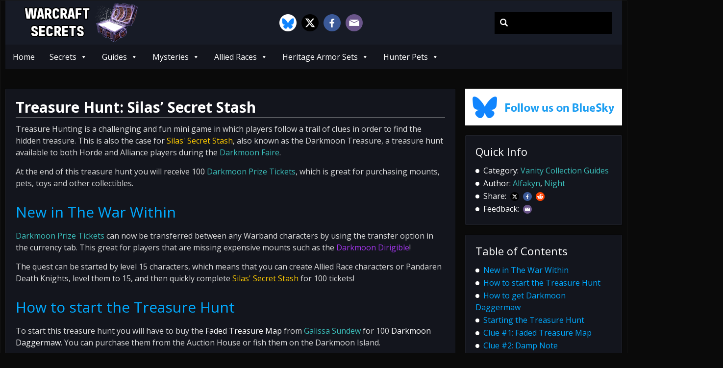

--- FILE ---
content_type: text/html; charset=UTF-8
request_url: https://warcraft-secrets.com/guides/treasure-hunt-silas-secret-stash
body_size: 14964
content:
<!DOCTYPE html>
<html lang="en-US">
<head>
    <meta http-equiv="content-type" content="text/html; charset=UTF-8" />
    <meta http-equiv="X-UA-Compatible" content="IE=edge">
    <meta name="viewport" content="width=device-width, initial-scale=1, shrink-to-fit=no">
    <!-- The above 3 meta tags *must* come first in the head; any other head content must come *after* these tags -->
    <meta name="author" content="https://warcraft-secrets.com/">
    <meta name="theme-color" content="#00A0EA">

    <link rel="pingback" href="https://warcraft-secrets.com/xmlrpc.php" />
    <meta name='robots' content='index, follow, max-image-preview:large, max-snippet:-1, max-video-preview:-1' />

	<!-- This site is optimized with the Yoast SEO plugin v25.6 - https://yoast.com/wordpress/plugins/seo/ -->
	<title>Treasure Hunt: Silas&#039; Secret Stash</title>
	<meta name="description" content="How to get Silas&#039; Secret Stash - Treasure Hunt Guide. To find the Darkmoon Treasure you will have to follow a trail of clues given by Silas, the founder and leader of the Darkmoon Faire." />
	<link rel="canonical" href="https://warcraft-secrets.com/guides/treasure-hunt-silas-secret-stash" />
	<meta property="og:locale" content="en_US" />
	<meta property="og:type" content="article" />
	<meta property="og:title" content="Treasure Hunt: Silas&#039; Secret Stash" />
	<meta property="og:description" content="How to get Silas&#039; Secret Stash - Treasure Hunt Guide. To find the Darkmoon Treasure you will have to follow a trail of clues given by Silas, the founder and leader of the Darkmoon Faire." />
	<meta property="og:url" content="https://warcraft-secrets.com/guides/treasure-hunt-silas-secret-stash" />
	<meta property="og:site_name" content="Warcraft Secrets" />
	<meta property="article:publisher" content="https://www.facebook.com/WarcraftSecrets" />
	<meta property="article:modified_time" content="2024-09-07T01:21:23+00:00" />
	<meta property="og:image" content="https://warcraft-secrets.com/wp-content/uploads/Silas-Secret-Stash.jpg" />
	<meta property="og:image:width" content="1920" />
	<meta property="og:image:height" content="1080" />
	<meta property="og:image:type" content="image/jpeg" />
	<meta name="twitter:card" content="summary_large_image" />
	<meta name="twitter:site" content="@WarcraftSecrets" />
	<meta name="twitter:label1" content="Est. reading time" />
	<meta name="twitter:data1" content="4 minutes" />
	<script type="application/ld+json" class="yoast-schema-graph">{"@context":"https://schema.org","@graph":[{"@type":"WebPage","@id":"https://warcraft-secrets.com/guides/treasure-hunt-silas-secret-stash","url":"https://warcraft-secrets.com/guides/treasure-hunt-silas-secret-stash","name":"Treasure Hunt: Silas' Secret Stash","isPartOf":{"@id":"https://warcraft-secrets.com/#website"},"primaryImageOfPage":{"@id":"https://warcraft-secrets.com/guides/treasure-hunt-silas-secret-stash#primaryimage"},"image":{"@id":"https://warcraft-secrets.com/guides/treasure-hunt-silas-secret-stash#primaryimage"},"thumbnailUrl":"https://warcraft-secrets.com/wp-content/uploads/Silas-Secret-Stash-Thumbnail.jpg","datePublished":"2018-01-09T14:00:56+00:00","dateModified":"2024-09-07T01:21:23+00:00","description":"How to get Silas' Secret Stash - Treasure Hunt Guide. To find the Darkmoon Treasure you will have to follow a trail of clues given by Silas, the founder and leader of the Darkmoon Faire.","breadcrumb":{"@id":"https://warcraft-secrets.com/guides/treasure-hunt-silas-secret-stash#breadcrumb"},"inLanguage":"en-US","potentialAction":[{"@type":"ReadAction","target":["https://warcraft-secrets.com/guides/treasure-hunt-silas-secret-stash"]}]},{"@type":"ImageObject","inLanguage":"en-US","@id":"https://warcraft-secrets.com/guides/treasure-hunt-silas-secret-stash#primaryimage","url":"https://warcraft-secrets.com/wp-content/uploads/Silas-Secret-Stash-Thumbnail.jpg","contentUrl":"https://warcraft-secrets.com/wp-content/uploads/Silas-Secret-Stash-Thumbnail.jpg","width":320,"height":180},{"@type":"BreadcrumbList","@id":"https://warcraft-secrets.com/guides/treasure-hunt-silas-secret-stash#breadcrumb","itemListElement":[{"@type":"ListItem","position":1,"name":"Home","item":"https://warcraft-secrets.com/"},{"@type":"ListItem","position":2,"name":"Guides","item":"https://warcraft-secrets.com/guides"},{"@type":"ListItem","position":3,"name":"Treasure Hunt: Silas&#8217; Secret Stash"}]},{"@type":"WebSite","@id":"https://warcraft-secrets.com/#website","url":"https://warcraft-secrets.com/","name":"Warcraft Secrets","description":"WoW Secrets, News and Guides","publisher":{"@id":"https://warcraft-secrets.com/#organization"},"potentialAction":[{"@type":"SearchAction","target":{"@type":"EntryPoint","urlTemplate":"https://warcraft-secrets.com/?s={search_term_string}"},"query-input":{"@type":"PropertyValueSpecification","valueRequired":true,"valueName":"search_term_string"}}],"inLanguage":"en-US"},{"@type":"Organization","@id":"https://warcraft-secrets.com/#organization","name":"Warcraft Secrets","url":"https://warcraft-secrets.com/","logo":{"@type":"ImageObject","inLanguage":"en-US","@id":"https://warcraft-secrets.com/#/schema/logo/image/","url":"https://warcraft-secrets.com/wp-content/uploads/WarcraftSecrets.png","contentUrl":"https://warcraft-secrets.com/wp-content/uploads/WarcraftSecrets.png","width":1920,"height":1080,"caption":"Warcraft Secrets"},"image":{"@id":"https://warcraft-secrets.com/#/schema/logo/image/"},"sameAs":["https://www.facebook.com/WarcraftSecrets","https://x.com/WarcraftSecrets","https://www.youtube.com/WarcraftSecrets"]}]}</script>
	<!-- / Yoast SEO plugin. -->


<link rel='dns-prefetch' href='//code.jquery.com' />
<link rel='dns-prefetch' href='//cdnjs.cloudflare.com' />
<script type="text/javascript">
/* <![CDATA[ */
window._wpemojiSettings = {"baseUrl":"https:\/\/s.w.org\/images\/core\/emoji\/15.0.3\/72x72\/","ext":".png","svgUrl":"https:\/\/s.w.org\/images\/core\/emoji\/15.0.3\/svg\/","svgExt":".svg","source":{"concatemoji":"https:\/\/warcraft-secrets.com\/wp-includes\/js\/wp-emoji-release.min.js?ver=6.6.1"}};
/*! This file is auto-generated */
!function(i,n){var o,s,e;function c(e){try{var t={supportTests:e,timestamp:(new Date).valueOf()};sessionStorage.setItem(o,JSON.stringify(t))}catch(e){}}function p(e,t,n){e.clearRect(0,0,e.canvas.width,e.canvas.height),e.fillText(t,0,0);var t=new Uint32Array(e.getImageData(0,0,e.canvas.width,e.canvas.height).data),r=(e.clearRect(0,0,e.canvas.width,e.canvas.height),e.fillText(n,0,0),new Uint32Array(e.getImageData(0,0,e.canvas.width,e.canvas.height).data));return t.every(function(e,t){return e===r[t]})}function u(e,t,n){switch(t){case"flag":return n(e,"\ud83c\udff3\ufe0f\u200d\u26a7\ufe0f","\ud83c\udff3\ufe0f\u200b\u26a7\ufe0f")?!1:!n(e,"\ud83c\uddfa\ud83c\uddf3","\ud83c\uddfa\u200b\ud83c\uddf3")&&!n(e,"\ud83c\udff4\udb40\udc67\udb40\udc62\udb40\udc65\udb40\udc6e\udb40\udc67\udb40\udc7f","\ud83c\udff4\u200b\udb40\udc67\u200b\udb40\udc62\u200b\udb40\udc65\u200b\udb40\udc6e\u200b\udb40\udc67\u200b\udb40\udc7f");case"emoji":return!n(e,"\ud83d\udc26\u200d\u2b1b","\ud83d\udc26\u200b\u2b1b")}return!1}function f(e,t,n){var r="undefined"!=typeof WorkerGlobalScope&&self instanceof WorkerGlobalScope?new OffscreenCanvas(300,150):i.createElement("canvas"),a=r.getContext("2d",{willReadFrequently:!0}),o=(a.textBaseline="top",a.font="600 32px Arial",{});return e.forEach(function(e){o[e]=t(a,e,n)}),o}function t(e){var t=i.createElement("script");t.src=e,t.defer=!0,i.head.appendChild(t)}"undefined"!=typeof Promise&&(o="wpEmojiSettingsSupports",s=["flag","emoji"],n.supports={everything:!0,everythingExceptFlag:!0},e=new Promise(function(e){i.addEventListener("DOMContentLoaded",e,{once:!0})}),new Promise(function(t){var n=function(){try{var e=JSON.parse(sessionStorage.getItem(o));if("object"==typeof e&&"number"==typeof e.timestamp&&(new Date).valueOf()<e.timestamp+604800&&"object"==typeof e.supportTests)return e.supportTests}catch(e){}return null}();if(!n){if("undefined"!=typeof Worker&&"undefined"!=typeof OffscreenCanvas&&"undefined"!=typeof URL&&URL.createObjectURL&&"undefined"!=typeof Blob)try{var e="postMessage("+f.toString()+"("+[JSON.stringify(s),u.toString(),p.toString()].join(",")+"));",r=new Blob([e],{type:"text/javascript"}),a=new Worker(URL.createObjectURL(r),{name:"wpTestEmojiSupports"});return void(a.onmessage=function(e){c(n=e.data),a.terminate(),t(n)})}catch(e){}c(n=f(s,u,p))}t(n)}).then(function(e){for(var t in e)n.supports[t]=e[t],n.supports.everything=n.supports.everything&&n.supports[t],"flag"!==t&&(n.supports.everythingExceptFlag=n.supports.everythingExceptFlag&&n.supports[t]);n.supports.everythingExceptFlag=n.supports.everythingExceptFlag&&!n.supports.flag,n.DOMReady=!1,n.readyCallback=function(){n.DOMReady=!0}}).then(function(){return e}).then(function(){var e;n.supports.everything||(n.readyCallback(),(e=n.source||{}).concatemoji?t(e.concatemoji):e.wpemoji&&e.twemoji&&(t(e.twemoji),t(e.wpemoji)))}))}((window,document),window._wpemojiSettings);
/* ]]> */
</script>
<style id='wp-emoji-styles-inline-css' type='text/css'>

	img.wp-smiley, img.emoji {
		display: inline !important;
		border: none !important;
		box-shadow: none !important;
		height: 1em !important;
		width: 1em !important;
		margin: 0 0.07em !important;
		vertical-align: -0.1em !important;
		background: none !important;
		padding: 0 !important;
	}
</style>
<link rel='stylesheet' id='wp-block-library-css' href='https://warcraft-secrets.com/wp-includes/css/dist/block-library/style.min.css?ver=6.6.1' type='text/css' media='all' />
<style id='classic-theme-styles-inline-css' type='text/css'>
/*! This file is auto-generated */
.wp-block-button__link{color:#fff;background-color:#32373c;border-radius:9999px;box-shadow:none;text-decoration:none;padding:calc(.667em + 2px) calc(1.333em + 2px);font-size:1.125em}.wp-block-file__button{background:#32373c;color:#fff;text-decoration:none}
</style>
<style id='global-styles-inline-css' type='text/css'>
:root{--wp--preset--aspect-ratio--square: 1;--wp--preset--aspect-ratio--4-3: 4/3;--wp--preset--aspect-ratio--3-4: 3/4;--wp--preset--aspect-ratio--3-2: 3/2;--wp--preset--aspect-ratio--2-3: 2/3;--wp--preset--aspect-ratio--16-9: 16/9;--wp--preset--aspect-ratio--9-16: 9/16;--wp--preset--color--black: #000000;--wp--preset--color--cyan-bluish-gray: #abb8c3;--wp--preset--color--white: #ffffff;--wp--preset--color--pale-pink: #f78da7;--wp--preset--color--vivid-red: #cf2e2e;--wp--preset--color--luminous-vivid-orange: #ff6900;--wp--preset--color--luminous-vivid-amber: #fcb900;--wp--preset--color--light-green-cyan: #7bdcb5;--wp--preset--color--vivid-green-cyan: #00d084;--wp--preset--color--pale-cyan-blue: #8ed1fc;--wp--preset--color--vivid-cyan-blue: #0693e3;--wp--preset--color--vivid-purple: #9b51e0;--wp--preset--gradient--vivid-cyan-blue-to-vivid-purple: linear-gradient(135deg,rgba(6,147,227,1) 0%,rgb(155,81,224) 100%);--wp--preset--gradient--light-green-cyan-to-vivid-green-cyan: linear-gradient(135deg,rgb(122,220,180) 0%,rgb(0,208,130) 100%);--wp--preset--gradient--luminous-vivid-amber-to-luminous-vivid-orange: linear-gradient(135deg,rgba(252,185,0,1) 0%,rgba(255,105,0,1) 100%);--wp--preset--gradient--luminous-vivid-orange-to-vivid-red: linear-gradient(135deg,rgba(255,105,0,1) 0%,rgb(207,46,46) 100%);--wp--preset--gradient--very-light-gray-to-cyan-bluish-gray: linear-gradient(135deg,rgb(238,238,238) 0%,rgb(169,184,195) 100%);--wp--preset--gradient--cool-to-warm-spectrum: linear-gradient(135deg,rgb(74,234,220) 0%,rgb(151,120,209) 20%,rgb(207,42,186) 40%,rgb(238,44,130) 60%,rgb(251,105,98) 80%,rgb(254,248,76) 100%);--wp--preset--gradient--blush-light-purple: linear-gradient(135deg,rgb(255,206,236) 0%,rgb(152,150,240) 100%);--wp--preset--gradient--blush-bordeaux: linear-gradient(135deg,rgb(254,205,165) 0%,rgb(254,45,45) 50%,rgb(107,0,62) 100%);--wp--preset--gradient--luminous-dusk: linear-gradient(135deg,rgb(255,203,112) 0%,rgb(199,81,192) 50%,rgb(65,88,208) 100%);--wp--preset--gradient--pale-ocean: linear-gradient(135deg,rgb(255,245,203) 0%,rgb(182,227,212) 50%,rgb(51,167,181) 100%);--wp--preset--gradient--electric-grass: linear-gradient(135deg,rgb(202,248,128) 0%,rgb(113,206,126) 100%);--wp--preset--gradient--midnight: linear-gradient(135deg,rgb(2,3,129) 0%,rgb(40,116,252) 100%);--wp--preset--font-size--small: 13px;--wp--preset--font-size--medium: 20px;--wp--preset--font-size--large: 36px;--wp--preset--font-size--x-large: 42px;--wp--preset--spacing--20: 0.44rem;--wp--preset--spacing--30: 0.67rem;--wp--preset--spacing--40: 1rem;--wp--preset--spacing--50: 1.5rem;--wp--preset--spacing--60: 2.25rem;--wp--preset--spacing--70: 3.38rem;--wp--preset--spacing--80: 5.06rem;--wp--preset--shadow--natural: 6px 6px 9px rgba(0, 0, 0, 0.2);--wp--preset--shadow--deep: 12px 12px 50px rgba(0, 0, 0, 0.4);--wp--preset--shadow--sharp: 6px 6px 0px rgba(0, 0, 0, 0.2);--wp--preset--shadow--outlined: 6px 6px 0px -3px rgba(255, 255, 255, 1), 6px 6px rgba(0, 0, 0, 1);--wp--preset--shadow--crisp: 6px 6px 0px rgba(0, 0, 0, 1);}:where(.is-layout-flex){gap: 0.5em;}:where(.is-layout-grid){gap: 0.5em;}body .is-layout-flex{display: flex;}.is-layout-flex{flex-wrap: wrap;align-items: center;}.is-layout-flex > :is(*, div){margin: 0;}body .is-layout-grid{display: grid;}.is-layout-grid > :is(*, div){margin: 0;}:where(.wp-block-columns.is-layout-flex){gap: 2em;}:where(.wp-block-columns.is-layout-grid){gap: 2em;}:where(.wp-block-post-template.is-layout-flex){gap: 1.25em;}:where(.wp-block-post-template.is-layout-grid){gap: 1.25em;}.has-black-color{color: var(--wp--preset--color--black) !important;}.has-cyan-bluish-gray-color{color: var(--wp--preset--color--cyan-bluish-gray) !important;}.has-white-color{color: var(--wp--preset--color--white) !important;}.has-pale-pink-color{color: var(--wp--preset--color--pale-pink) !important;}.has-vivid-red-color{color: var(--wp--preset--color--vivid-red) !important;}.has-luminous-vivid-orange-color{color: var(--wp--preset--color--luminous-vivid-orange) !important;}.has-luminous-vivid-amber-color{color: var(--wp--preset--color--luminous-vivid-amber) !important;}.has-light-green-cyan-color{color: var(--wp--preset--color--light-green-cyan) !important;}.has-vivid-green-cyan-color{color: var(--wp--preset--color--vivid-green-cyan) !important;}.has-pale-cyan-blue-color{color: var(--wp--preset--color--pale-cyan-blue) !important;}.has-vivid-cyan-blue-color{color: var(--wp--preset--color--vivid-cyan-blue) !important;}.has-vivid-purple-color{color: var(--wp--preset--color--vivid-purple) !important;}.has-black-background-color{background-color: var(--wp--preset--color--black) !important;}.has-cyan-bluish-gray-background-color{background-color: var(--wp--preset--color--cyan-bluish-gray) !important;}.has-white-background-color{background-color: var(--wp--preset--color--white) !important;}.has-pale-pink-background-color{background-color: var(--wp--preset--color--pale-pink) !important;}.has-vivid-red-background-color{background-color: var(--wp--preset--color--vivid-red) !important;}.has-luminous-vivid-orange-background-color{background-color: var(--wp--preset--color--luminous-vivid-orange) !important;}.has-luminous-vivid-amber-background-color{background-color: var(--wp--preset--color--luminous-vivid-amber) !important;}.has-light-green-cyan-background-color{background-color: var(--wp--preset--color--light-green-cyan) !important;}.has-vivid-green-cyan-background-color{background-color: var(--wp--preset--color--vivid-green-cyan) !important;}.has-pale-cyan-blue-background-color{background-color: var(--wp--preset--color--pale-cyan-blue) !important;}.has-vivid-cyan-blue-background-color{background-color: var(--wp--preset--color--vivid-cyan-blue) !important;}.has-vivid-purple-background-color{background-color: var(--wp--preset--color--vivid-purple) !important;}.has-black-border-color{border-color: var(--wp--preset--color--black) !important;}.has-cyan-bluish-gray-border-color{border-color: var(--wp--preset--color--cyan-bluish-gray) !important;}.has-white-border-color{border-color: var(--wp--preset--color--white) !important;}.has-pale-pink-border-color{border-color: var(--wp--preset--color--pale-pink) !important;}.has-vivid-red-border-color{border-color: var(--wp--preset--color--vivid-red) !important;}.has-luminous-vivid-orange-border-color{border-color: var(--wp--preset--color--luminous-vivid-orange) !important;}.has-luminous-vivid-amber-border-color{border-color: var(--wp--preset--color--luminous-vivid-amber) !important;}.has-light-green-cyan-border-color{border-color: var(--wp--preset--color--light-green-cyan) !important;}.has-vivid-green-cyan-border-color{border-color: var(--wp--preset--color--vivid-green-cyan) !important;}.has-pale-cyan-blue-border-color{border-color: var(--wp--preset--color--pale-cyan-blue) !important;}.has-vivid-cyan-blue-border-color{border-color: var(--wp--preset--color--vivid-cyan-blue) !important;}.has-vivid-purple-border-color{border-color: var(--wp--preset--color--vivid-purple) !important;}.has-vivid-cyan-blue-to-vivid-purple-gradient-background{background: var(--wp--preset--gradient--vivid-cyan-blue-to-vivid-purple) !important;}.has-light-green-cyan-to-vivid-green-cyan-gradient-background{background: var(--wp--preset--gradient--light-green-cyan-to-vivid-green-cyan) !important;}.has-luminous-vivid-amber-to-luminous-vivid-orange-gradient-background{background: var(--wp--preset--gradient--luminous-vivid-amber-to-luminous-vivid-orange) !important;}.has-luminous-vivid-orange-to-vivid-red-gradient-background{background: var(--wp--preset--gradient--luminous-vivid-orange-to-vivid-red) !important;}.has-very-light-gray-to-cyan-bluish-gray-gradient-background{background: var(--wp--preset--gradient--very-light-gray-to-cyan-bluish-gray) !important;}.has-cool-to-warm-spectrum-gradient-background{background: var(--wp--preset--gradient--cool-to-warm-spectrum) !important;}.has-blush-light-purple-gradient-background{background: var(--wp--preset--gradient--blush-light-purple) !important;}.has-blush-bordeaux-gradient-background{background: var(--wp--preset--gradient--blush-bordeaux) !important;}.has-luminous-dusk-gradient-background{background: var(--wp--preset--gradient--luminous-dusk) !important;}.has-pale-ocean-gradient-background{background: var(--wp--preset--gradient--pale-ocean) !important;}.has-electric-grass-gradient-background{background: var(--wp--preset--gradient--electric-grass) !important;}.has-midnight-gradient-background{background: var(--wp--preset--gradient--midnight) !important;}.has-small-font-size{font-size: var(--wp--preset--font-size--small) !important;}.has-medium-font-size{font-size: var(--wp--preset--font-size--medium) !important;}.has-large-font-size{font-size: var(--wp--preset--font-size--large) !important;}.has-x-large-font-size{font-size: var(--wp--preset--font-size--x-large) !important;}
:where(.wp-block-post-template.is-layout-flex){gap: 1.25em;}:where(.wp-block-post-template.is-layout-grid){gap: 1.25em;}
:where(.wp-block-columns.is-layout-flex){gap: 2em;}:where(.wp-block-columns.is-layout-grid){gap: 2em;}
:root :where(.wp-block-pullquote){font-size: 1.5em;line-height: 1.6;}
</style>
<link rel='stylesheet' id='megamenu-css' href='https://warcraft-secrets.com/wp-content/uploads/maxmegamenu/style.css?ver=7f0064' type='text/css' media='all' />
<link rel='stylesheet' id='dashicons-css' href='https://warcraft-secrets.com/wp-includes/css/dashicons.min.css?ver=6.6.1' type='text/css' media='all' />
<link rel='stylesheet' id='bootstrap.css-css' href='https://warcraft-secrets.com/wp-content/themes/dsp-bootstrap/css/bootstrap.css' type='text/css' media='all' />
<link rel='stylesheet' id='stylesheet-css' href='https://warcraft-secrets.com/wp-content/themes/dsp-bootstrap/style.css' type='text/css' media='all' />
<link rel='stylesheet' id='ie10-viewport-bug-workaround.css-css' href='https://warcraft-secrets.com/wp-content/themes/dsp-bootstrap/css/ie10-viewport-bug-workaround.css' type='text/css' media='all' />
<link rel='stylesheet' id='jquery.fancybox.min.css-css' href='https://cdnjs.cloudflare.com/ajax/libs/fancybox/3.5.7/jquery.fancybox.min.css' type='text/css' media='all' />
<link rel="https://api.w.org/" href="https://warcraft-secrets.com/wp-json/" /><link rel="EditURI" type="application/rsd+xml" title="RSD" href="https://warcraft-secrets.com/xmlrpc.php?rsd" />

<link rel='shortlink' href='https://warcraft-secrets.com/?p=7663' />
<style type="text/css" id="custom-background-css">
body.custom-background { background-color: #0a0a0a; }
</style>
	<link rel="icon" href="https://warcraft-secrets.com/wp-content/uploads/cropped-Site-Icon-2-32x32.png" sizes="32x32" />
<link rel="icon" href="https://warcraft-secrets.com/wp-content/uploads/cropped-Site-Icon-2-192x192.png" sizes="192x192" />
<link rel="apple-touch-icon" href="https://warcraft-secrets.com/wp-content/uploads/cropped-Site-Icon-2-180x180.png" />
<meta name="msapplication-TileImage" content="https://warcraft-secrets.com/wp-content/uploads/cropped-Site-Icon-2-270x270.png" />
<style type="text/css">/** Mega Menu CSS: fs **/</style>
    <!-- HTML5 shim and Respond.js for IE8 support of HTML5 elements and media queries -->
    <!-- WARNING: Respond.js doesn't work if you view the page via file:// -->
    <!--[if lt IE 9]>
      <script src="https://oss.maxcdn.com/html5shiv/3.7.3/html5shiv.min.js"></script>
      <script src="https://oss.maxcdn.com/respond/1.4.2/respond.min.js"></script>
    <![endif]-->
	
	<!-- Google tag (gtag.js) -->
	<script async src="https://www.googletagmanager.com/gtag/js?id=G-F9JE08XGXG"></script>
	<script>
	  window.dataLayer = window.dataLayer || [];
	  function gtag(){dataLayer.push(arguments);}
	  gtag('js', new Date());

	  gtag('config', 'G-F9JE08XGXG');
	</script>
	
<!-- NitroPay -->
<script data-cfasync="false">
  window.nitroAds = window.nitroAds || {
    createAd: function() {
      return new Promise(e => {
        window.nitroAds.queue.push(["createAd", arguments, e]);
      });
    },
    addUserToken: function() {
      window.nitroAds.queue.push(["addUserToken", arguments]);
    },
    queue: []
  };
</script>

<script data-cfasync="false" async src="https://s.nitropay.com/ads-563.js"></script>

<script>
window['nitroAds'].createAd('zakuro', {
  "format": "anchor-v2",
  "anchor": "bottom",
  "anchorBgColor": "rgb(0 0 0 / 80%)",
  "anchorClose": true,
  "anchorPersistClose": true,
  "anchorStickyOffset": 0,
  "mediaQuery": "(min-width: 1025px), (min-width: 768px) and (max-width: 1024px), (min-width: 320px) and (max-width: 767px)"
});
</script>
	
</head>	
<body id="top" class="guides-template-default single single-guides postid-7663 custom-background wp-custom-logo mega-menu-text-menu">
<div class="top-bar container">
  <div>
          <div class="logo">
			                <a href="https://warcraft-secrets.com/" class="custom-logo-link" rel="home"><img width="270" height="90" src="https://warcraft-secrets.com/wp-content/uploads/WarcraftSecrets-HeaderImage.png" class="custom-logo" alt="Warcraft Secrets" decoding="async" /></a>					</div>

  <ul class="social-top">
	  <li><a href="https://bsky.app/profile/warcraftsecrets.bsky.social" target="_blank"><img src="https://warcraft-secrets.com/wp-content/themes/dsp-bootstrap/img/bsky.png" height="35" width="35" style="min-width: 35px;"></a></li>
      <li><a href="https://twitter.com/WarcraftSecrets" target="_blank"><img src="https://warcraft-secrets.com/wp-content/themes/dsp-bootstrap/img/twitter.png" height="35" width="35" style="min-width: 35px;"></a></li>
      <li><a href="https://www.facebook.com/WarcraftSecrets" target="_blank"><img src="https://warcraft-secrets.com/wp-content/themes/dsp-bootstrap/img/facebook.png" height="35" width="35" style="min-width: 35px;"></a></li>
	  <li><a href="https://warcraft-secrets.com/contact" target="_blank"><img src="https://warcraft-secrets.com/wp-content/themes/dsp-bootstrap/img/contact.png" height="35" width="35" style="min-width: 35px;"></a></li>
  </ul>
  <form role="search" method="get" id="searchform" class="searchform" action="https://warcraft-secrets.com/">
				<div>
					<label class="screen-reader-text" for="s">Search for:</label>
					<input type="text" value="" name="s" id="s" />
					<input type="submit" id="searchsubmit" value="Search" />
				</div>
			</form>
	  
</div>
</div>


<div class="container">
<div class="container"><div id="mega-menu-wrap-text_menu" class="mega-menu-wrap"><div class="mega-menu-toggle"><div class="mega-toggle-blocks-left"></div><div class="mega-toggle-blocks-center"></div><div class="mega-toggle-blocks-right"><div class='mega-toggle-block mega-menu-toggle-block mega-toggle-block-1' id='mega-toggle-block-1' tabindex='0'><button class='mega-toggle-standard mega-toggle-label' aria-expanded='false'><span class='mega-toggle-label-closed'>MENU</span><span class='mega-toggle-label-open'>MENU</span></button></div></div></div><ul id="mega-menu-text_menu" class="mega-menu max-mega-menu mega-menu-horizontal mega-no-js" data-event="hover" data-effect="fade_up" data-effect-speed="200" data-effect-mobile="disabled" data-effect-speed-mobile="0" data-mobile-force-width="false" data-second-click="go" data-document-click="collapse" data-vertical-behaviour="standard" data-breakpoint="600" data-unbind="true" data-mobile-state="collapse_all" data-mobile-direction="vertical" data-hover-intent-timeout="300" data-hover-intent-interval="100"><li class="mega-menu-item mega-menu-item-type-custom mega-menu-item-object-custom mega-align-bottom-left mega-menu-flyout mega-menu-item-10793" id="mega-menu-item-10793"><a class="mega-menu-link" href="/" tabindex="0">Home</a></li><li class="mega-menu-item mega-menu-item-type-custom mega-menu-item-object-custom mega-menu-item-has-children mega-menu-megamenu mega-menu-grid mega-align-bottom-left mega-menu-grid mega-menu-item-10799" id="mega-menu-item-10799"><a class="mega-menu-link" href="https://warcraft-secrets.com/secrets" aria-expanded="false" tabindex="0">Secrets<span class="mega-indicator" aria-hidden="true"></span></a>
<ul class="mega-sub-menu" role='presentation'>
<li class="mega-menu-row" id="mega-menu-10799-0">
	<ul class="mega-sub-menu" style='--columns:12' role='presentation'>
<li class="mega-menu-column mega-menu-columns-6-of-12" style="--columns:12; --span:6" id="mega-menu-10799-0-0">
		<ul class="mega-sub-menu">
<li class="mega-menu-item mega-menu-item-type-widget widget_custom_html mega-menu-item-custom_html-4" id="mega-menu-item-custom_html-4"><h4 class="mega-block-title">Featured Articles</h4><div class="textwidget custom-html-widget"></div></li><li class="mega-menu-item mega-menu-item-type-post_type mega-menu-item-object-guides mega-menu-item-11246" id="mega-menu-item-11246"><a class="mega-menu-link" href="https://warcraft-secrets.com/guides/hidden-achievements">Hidden Achievements</a></li><li class="mega-menu-item mega-menu-item-type-post_type mega-menu-item-object-guides mega-menu-item-12189" id="mega-menu-item-12189"><a class="mega-menu-link" href="https://warcraft-secrets.com/guides/secret-battle-pets">Hidden Battle Pets</a></li><li class="mega-menu-item mega-menu-item-type-post_type mega-menu-item-object-guides mega-menu-item-14450" id="mega-menu-item-14450"><a class="mega-menu-link" href="https://warcraft-secrets.com/guides/hidden-battle-pet-vendors">Hidden Battle Pet Vendors</a></li><li class="mega-menu-item mega-menu-item-type-post_type mega-menu-item-object-guides mega-menu-item-11242" id="mega-menu-item-11242"><a class="mega-menu-link" href="https://warcraft-secrets.com/guides/hidden-toys">Hidden Toys</a></li><li class="mega-menu-item mega-menu-item-type-post_type mega-menu-item-object-guides mega-menu-item-11789" id="mega-menu-item-11789"><a class="mega-menu-link" href="https://warcraft-secrets.com/guides/hidden-transmog">Hidden Transmog</a></li><li class="mega-menu-item mega-menu-item-type-post_type mega-menu-item-object-guides mega-menu-item-11733" id="mega-menu-item-11733"><a class="mega-menu-link" href="https://warcraft-secrets.com/guides/hidden-weapon-illusions">Hidden Weapon Illusions</a></li><li class="mega-menu-item mega-menu-item-type-post_type mega-menu-item-object-guides mega-menu-item-22042" id="mega-menu-item-22042"><a class="mega-menu-link" href="https://warcraft-secrets.com/guides/dragonflight-secrets">Dragonflight Secrets</a></li><li class="mega-menu-item mega-menu-item-type-post_type mega-menu-item-object-guides mega-menu-item-22043" id="mega-menu-item-22043"><a class="mega-menu-link" href="https://warcraft-secrets.com/guides/shadowlands-secrets">Shadowlands Secrets</a></li><li class="mega-menu-item mega-menu-item-type-post_type mega-menu-item-object-guides mega-menu-item-10809" id="mega-menu-item-10809"><a class="mega-menu-link" href="https://warcraft-secrets.com/guides/battle-for-azeroth-secrets">Battle for Azeroth Secrets</a></li><li class="mega-menu-item mega-menu-item-type-post_type mega-menu-item-object-guides mega-menu-item-10806" id="mega-menu-item-10806"><a class="mega-menu-link" href="https://warcraft-secrets.com/guides/legion-secrets">Legion Secrets</a></li><li class="mega-menu-item mega-menu-item-type-post_type mega-menu-item-object-guides mega-menu-item-10807" id="mega-menu-item-10807"><a class="mega-menu-link" href="https://warcraft-secrets.com/guides/warlords-of-draenor-secrets">Warlords of Draenor Secrets</a></li><li class="mega-menu-item mega-menu-item-type-post_type mega-menu-item-object-guides mega-menu-item-10808" id="mega-menu-item-10808"><a class="mega-menu-link" href="https://warcraft-secrets.com/guides/mists-of-pandaria-secrets">Mists of Pandaria Secrets</a></li>		</ul>
</li><li class="mega-menu-column mega-menu-columns-6-of-12" style="--columns:12; --span:6" id="mega-menu-10799-0-1">
		<ul class="mega-sub-menu">
<li class="mega-menu-item mega-menu-item-type-widget widget_custom_html mega-menu-item-custom_html-6" id="mega-menu-item-custom_html-6"><h4 class="mega-block-title">Complex Secrets</h4><div class="textwidget custom-html-widget"></div></li><li class="mega-menu-item mega-menu-item-type-post_type mega-menu-item-object-guides mega-menu-item-26466" id="mega-menu-item-26466"><a class="mega-menu-link" href="https://warcraft-secrets.com/guides/incognitro-the-indecipherable-felcycle">Incognitro</a></li><li class="mega-menu-item mega-menu-item-type-post_type mega-menu-item-object-guides mega-menu-item-22044" id="mega-menu-item-22044"><a class="mega-menu-link" href="https://warcraft-secrets.com/guides/secrets-of-azeroth-world-event">Secrets of Azeroth</a></li><li class="mega-menu-item mega-menu-item-type-post_type mega-menu-item-object-guides mega-menu-item-22046" id="mega-menu-item-22046"><a class="mega-menu-link" href="https://warcraft-secrets.com/guides/memory-of-scholomance">Memory of Scholomance</a></li><li class="mega-menu-item mega-menu-item-type-post_type mega-menu-item-object-guides mega-menu-item-22045" id="mega-menu-item-22045"><a class="mega-menu-link" href="https://warcraft-secrets.com/guides/naxxramas-ancient-secrets">Naxxramas Ancient Secrets</a></li><li class="mega-menu-item mega-menu-item-type-post_type mega-menu-item-object-guides mega-menu-item-10803" id="mega-menu-item-10803"><a class="mega-menu-link" href="https://warcraft-secrets.com/guides/the-hivemind">The Hivemind</a></li><li class="mega-menu-item mega-menu-item-type-post_type mega-menu-item-object-guides mega-menu-item-10804" id="mega-menu-item-10804"><a class="mega-menu-link" href="https://warcraft-secrets.com/guides/waist-of-time">Waist of Time</a></li><li class="mega-menu-item mega-menu-item-type-post_type mega-menu-item-object-guides mega-menu-item-10805" id="mega-menu-item-10805"><a class="mega-menu-link" href="https://warcraft-secrets.com/guides/baal">Baa'l</a></li><li class="mega-menu-item mega-menu-item-type-post_type mega-menu-item-object-guides mega-menu-item-26467" id="mega-menu-item-26467"><a class="mega-menu-link" href="https://warcraft-secrets.com/guides/uuna">Uuna</a></li><li class="mega-menu-item mega-menu-item-type-post_type mega-menu-item-object-guides mega-menu-item-11244" id="mega-menu-item-11244"><a class="mega-menu-link" href="https://warcraft-secrets.com/guides/lucid-nightmare">Lucid Nightmare</a></li><li class="mega-menu-item mega-menu-item-type-post_type mega-menu-item-object-guides mega-menu-item-18274" id="mega-menu-item-18274"><a class="mega-menu-link" href="https://warcraft-secrets.com/guides/sun-darter-hatchling">Sun Darter Hatchling</a></li><li class="mega-menu-item mega-menu-item-type-post_type mega-menu-item-object-guides mega-menu-item-11251" id="mega-menu-item-11251"><a class="mega-menu-link" href="https://warcraft-secrets.com/guides/riddlers-mind-worm">Riddler's Mind-Worm</a></li><li class="mega-menu-item mega-menu-item-type-post_type mega-menu-item-object-guides mega-menu-item-11243" id="mega-menu-item-11243"><a class="mega-menu-link" href="https://warcraft-secrets.com/guides/kosumoth-the-hungering">Kosumoth the Hungering</a></li>		</ul>
</li>	</ul>
</li></ul>
</li><li class="mega-menu-item mega-menu-item-type-custom mega-menu-item-object-custom mega-menu-item-has-children mega-menu-megamenu mega-menu-grid mega-align-bottom-left mega-menu-grid mega-menu-item-10832" id="mega-menu-item-10832"><a class="mega-menu-link" href="https://warcraft-secrets.com/guides" aria-expanded="false" tabindex="0">Guides<span class="mega-indicator" aria-hidden="true"></span></a>
<ul class="mega-sub-menu" role='presentation'>
<li class="mega-menu-row" id="mega-menu-10832-0">
	<ul class="mega-sub-menu" style='--columns:12' role='presentation'>
<li class="mega-menu-column mega-menu-columns-6-of-12" style="--columns:12; --span:6" id="mega-menu-10832-0-0">
		<ul class="mega-sub-menu">
<li class="mega-menu-item mega-menu-item-type-taxonomy mega-menu-item-object-category mega-menu-item-10833" id="mega-menu-item-10833"><a class="mega-menu-link" href="https://warcraft-secrets.com/category/achievement-guides">Achievements</a></li><li class="mega-menu-item mega-menu-item-type-taxonomy mega-menu-item-object-category mega-menu-item-10834" id="mega-menu-item-10834"><a class="mega-menu-link" href="https://warcraft-secrets.com/category/allied-races-guides">Allied Races</a></li><li class="mega-menu-item mega-menu-item-type-taxonomy mega-menu-item-object-category mega-menu-item-10835" id="mega-menu-item-10835"><a class="mega-menu-link" href="https://warcraft-secrets.com/category/artifact-weapon-guides">Artifact Weapons</a></li><li class="mega-menu-item mega-menu-item-type-taxonomy mega-menu-item-object-category mega-menu-item-10836" id="mega-menu-item-10836"><a class="mega-menu-link" href="https://warcraft-secrets.com/category/battle-pet-guides">Battle Pets</a></li><li class="mega-menu-item mega-menu-item-type-taxonomy mega-menu-item-object-category mega-menu-item-10837" id="mega-menu-item-10837"><a class="mega-menu-link" href="https://warcraft-secrets.com/category/hunter-pet-guides">Hunter Pets</a></li><li class="mega-menu-item mega-menu-item-type-taxonomy mega-menu-item-object-category mega-menu-item-10838" id="mega-menu-item-10838"><a class="mega-menu-link" href="https://warcraft-secrets.com/category/miscellaneous-guides">Miscellaneous</a></li>		</ul>
</li><li class="mega-menu-column mega-menu-columns-6-of-12" style="--columns:12; --span:6" id="mega-menu-10832-0-1">
		<ul class="mega-sub-menu">
<li class="mega-menu-item mega-menu-item-type-taxonomy mega-menu-item-object-category mega-menu-item-10839" id="mega-menu-item-10839"><a class="mega-menu-link" href="https://warcraft-secrets.com/category/mount-guides">Mounts</a></li><li class="mega-menu-item mega-menu-item-type-taxonomy mega-menu-item-object-category mega-menu-item-10843" id="mega-menu-item-10843"><a class="mega-menu-link" href="https://warcraft-secrets.com/category/secrets-overview-guides">Secrets Overview</a></li><li class="mega-menu-item mega-menu-item-type-taxonomy mega-menu-item-object-category mega-menu-item-10840" id="mega-menu-item-10840"><a class="mega-menu-link" href="https://warcraft-secrets.com/category/toy-guides">Toys</a></li><li class="mega-menu-item mega-menu-item-type-taxonomy mega-menu-item-object-category mega-menu-item-10841" id="mega-menu-item-10841"><a class="mega-menu-link" href="https://warcraft-secrets.com/category/transmog-guides">Transmog</a></li><li class="mega-menu-item mega-menu-item-type-taxonomy mega-menu-item-object-category mega-current-guides-ancestor mega-current-menu-parent mega-current-guides-parent mega-menu-item-10842" id="mega-menu-item-10842"><a class="mega-menu-link" href="https://warcraft-secrets.com/category/vanity-collection-guides">Vanity Collections</a></li><li class="mega-menu-item mega-menu-item-type-taxonomy mega-menu-item-object-category mega-menu-item-10844" id="mega-menu-item-10844"><a class="mega-menu-link" href="https://warcraft-secrets.com/category/world-event-guides">World Events</a></li>		</ul>
</li>	</ul>
</li></ul>
</li><li class="mega-menu-item mega-menu-item-type-custom mega-menu-item-object-custom mega-menu-item-has-children mega-align-bottom-left mega-menu-flyout mega-menu-item-11273" id="mega-menu-item-11273"><a class="mega-menu-link" href="https://warcraft-secrets.com/mysteries" aria-expanded="false" tabindex="0">Mysteries<span class="mega-indicator" aria-hidden="true"></span></a>
<ul class="mega-sub-menu">
<li class="mega-menu-item mega-menu-item-type-post_type mega-menu-item-object-mysteries mega-menu-item-24269" id="mega-menu-item-24269"><a class="mega-menu-link" href="https://warcraft-secrets.com/mysteries/kul-tiran-steed">Kul Tiran Steed</a></li><li class="mega-menu-item mega-menu-item-type-post_type mega-menu-item-object-mysteries mega-menu-item-24268" id="mega-menu-item-24268"><a class="mega-menu-link" href="https://warcraft-secrets.com/mysteries/symbol-of-gral">Symbol of Gral</a></li><li class="mega-menu-item mega-menu-item-type-post_type mega-menu-item-object-mysteries mega-menu-item-24267" id="mega-menu-item-24267"><a class="mega-menu-link" href="https://warcraft-secrets.com/mysteries/blingtron-7000">Blingtron 7000</a></li><li class="mega-menu-item mega-menu-item-type-post_type mega-menu-item-object-mysteries mega-menu-item-11274" id="mega-menu-item-11274"><a class="mega-menu-link" href="https://warcraft-secrets.com/mysteries/tortollan-wedding">Tortollan Wedding</a></li><li class="mega-menu-item mega-menu-item-type-post_type mega-menu-item-object-mysteries mega-menu-item-11276" id="mega-menu-item-11276"><a class="mega-menu-link" href="https://warcraft-secrets.com/mysteries/golk-the-rumble">Golk the Rumble</a></li><li class="mega-menu-item mega-menu-item-type-post_type mega-menu-item-object-mysteries mega-menu-item-11275" id="mega-menu-item-11275"><a class="mega-menu-link" href="https://warcraft-secrets.com/mysteries/owl-of-the-watchers">Owl of the Watchers</a></li></ul>
</li><li class="mega-menu-item mega-menu-item-type-custom mega-menu-item-object-custom mega-menu-item-has-children mega-menu-megamenu mega-menu-grid mega-align-bottom-left mega-menu-grid mega-menu-item-11271" id="mega-menu-item-11271"><a class="mega-menu-link" href="https://warcraft-secrets.com/category/allied-races-guides" aria-expanded="false" tabindex="0">Allied Races<span class="mega-indicator" aria-hidden="true"></span></a>
<ul class="mega-sub-menu" role='presentation'>
<li class="mega-menu-row" id="mega-menu-11271-0">
	<ul class="mega-sub-menu" style='--columns:12' role='presentation'>
<li class="mega-menu-column mega-menu-columns-6-of-12" style="--columns:12; --span:6" id="mega-menu-11271-0-0">
		<ul class="mega-sub-menu">
<li class="mega-menu-item mega-menu-item-type-widget widget_custom_html mega-menu-item-custom_html-8" id="mega-menu-item-custom_html-8"><h4 class="mega-block-title">Horde</h4><div class="textwidget custom-html-widget"></div></li><li class="mega-menu-item mega-menu-item-type-post_type mega-menu-item-object-guides mega-menu-item-11899" id="mega-menu-item-11899"><a class="mega-menu-link" href="https://warcraft-secrets.com/guides/vulpera-allied-race">Vulpera</a></li><li class="mega-menu-item mega-menu-item-type-post_type mega-menu-item-object-guides mega-menu-item-11263" id="mega-menu-item-11263"><a class="mega-menu-link" href="https://warcraft-secrets.com/guides/zandalari-trolls-allied-race">Zandalari Trolls</a></li><li class="mega-menu-item mega-menu-item-type-post_type mega-menu-item-object-guides mega-menu-item-11265" id="mega-menu-item-11265"><a class="mega-menu-link" href="https://warcraft-secrets.com/guides/maghar-orcs-allied-race">Mag'har Orcs</a></li><li class="mega-menu-item mega-menu-item-type-post_type mega-menu-item-object-guides mega-menu-item-11267" id="mega-menu-item-11267"><a class="mega-menu-link" href="https://warcraft-secrets.com/guides/highmountain-tauren-allied-race">Highmountain Tauren</a></li><li class="mega-menu-item mega-menu-item-type-post_type mega-menu-item-object-guides mega-menu-item-11269" id="mega-menu-item-11269"><a class="mega-menu-link" href="https://warcraft-secrets.com/guides/nightborne-allied-race">Nightborne</a></li>		</ul>
</li><li class="mega-menu-column mega-menu-columns-6-of-12" style="--columns:12; --span:6" id="mega-menu-11271-0-1">
		<ul class="mega-sub-menu">
<li class="mega-menu-item mega-menu-item-type-widget widget_custom_html mega-menu-item-custom_html-9" id="mega-menu-item-custom_html-9"><h4 class="mega-block-title">Alliance</h4><div class="textwidget custom-html-widget"></div></li><li class="mega-menu-item mega-menu-item-type-post_type mega-menu-item-object-guides mega-menu-item-11900" id="mega-menu-item-11900"><a class="mega-menu-link" href="https://warcraft-secrets.com/guides/mechagnomes-allied-race">Mechagnomes</a></li><li class="mega-menu-item mega-menu-item-type-post_type mega-menu-item-object-guides mega-menu-item-11264" id="mega-menu-item-11264"><a class="mega-menu-link" href="https://warcraft-secrets.com/guides/kul-tiran-humans-allied-race">Kul Tiran Humans</a></li><li class="mega-menu-item mega-menu-item-type-post_type mega-menu-item-object-guides mega-menu-item-11266" id="mega-menu-item-11266"><a class="mega-menu-link" href="https://warcraft-secrets.com/guides/dark-iron-dwarves-allied-race">Dark Iron Dwarves</a></li><li class="mega-menu-item mega-menu-item-type-post_type mega-menu-item-object-guides mega-menu-item-11268" id="mega-menu-item-11268"><a class="mega-menu-link" href="https://warcraft-secrets.com/guides/lightforged-draenei-allied-race">Lightforged Draenei</a></li><li class="mega-menu-item mega-menu-item-type-post_type mega-menu-item-object-guides mega-menu-item-11270" id="mega-menu-item-11270"><a class="mega-menu-link" href="https://warcraft-secrets.com/guides/void-elves-allied-race">Void Elves</a></li>		</ul>
</li>	</ul>
</li></ul>
</li><li class="mega-menu-item mega-menu-item-type-custom mega-menu-item-object-custom mega-menu-item-has-children mega-menu-megamenu mega-menu-grid mega-align-bottom-left mega-menu-grid mega-menu-item-19270" id="mega-menu-item-19270"><a class="mega-menu-link" href="https://warcraft-secrets.com/?s=Heritage+Armor+Guide" aria-expanded="false" tabindex="0">Heritage Armor Sets<span class="mega-indicator" aria-hidden="true"></span></a>
<ul class="mega-sub-menu" role='presentation'>
<li class="mega-menu-row" id="mega-menu-19270-0">
	<ul class="mega-sub-menu" style='--columns:12' role='presentation'>
<li class="mega-menu-column mega-menu-columns-4-of-12" style="--columns:12; --span:4" id="mega-menu-19270-0-0">
		<ul class="mega-sub-menu">
<li class="mega-menu-item mega-menu-item-type-widget widget_custom_html mega-menu-item-custom_html-10" id="mega-menu-item-custom_html-10"><h4 class="mega-block-title">Horde</h4><div class="textwidget custom-html-widget"></div></li><li class="mega-menu-item mega-menu-item-type-post_type mega-menu-item-object-guides mega-menu-item-24115" id="mega-menu-item-24115"><a class="mega-menu-link" href="https://warcraft-secrets.com/guides/heritage-of-the-darkspear">Trolls - Heritage of the Darkspear</a></li><li class="mega-menu-item mega-menu-item-type-post_type mega-menu-item-object-guides mega-menu-item-19476" id="mega-menu-item-19476"><a class="mega-menu-link" href="https://warcraft-secrets.com/guides/heritage-of-the-forsaken">Undead - Heritage of the Forsaken</a></li><li class="mega-menu-item mega-menu-item-type-post_type mega-menu-item-object-guides mega-menu-item-19272" id="mega-menu-item-19272"><a class="mega-menu-link" href="https://warcraft-secrets.com/guides/heritage-of-draenor">Orcs - Heritage of Draenor</a></li><li class="mega-menu-item mega-menu-item-type-post_type mega-menu-item-object-guides mega-menu-item-19273" id="mega-menu-item-19273"><a class="mega-menu-link" href="https://warcraft-secrets.com/guides/heritage-of-kezan">Goblins - Heritage of Kezan</a></li><li class="mega-menu-item mega-menu-item-type-post_type mega-menu-item-object-guides mega-menu-item-19280" id="mega-menu-item-19280"><a class="mega-menu-link" href="https://warcraft-secrets.com/guides/heritage-of-the-shuhalo">Tauren - Heritage of the Shu'halo</a></li><li class="mega-menu-item mega-menu-item-type-post_type mega-menu-item-object-guides mega-menu-item-19276" id="mega-menu-item-19276"><a class="mega-menu-link" href="https://warcraft-secrets.com/guides/heritage-of-the-sindorei">Blood Elves - Heritage of the Sin’dorei</a></li>		</ul>
</li><li class="mega-menu-column mega-menu-columns-4-of-12" style="--columns:12; --span:4" id="mega-menu-19270-0-1">
		<ul class="mega-sub-menu">
<li class="mega-menu-item mega-menu-item-type-widget widget_custom_html mega-menu-item-custom_html-11" id="mega-menu-item-custom_html-11"><h4 class="mega-block-title">Alliance</h4><div class="textwidget custom-html-widget"></div></li><li class="mega-menu-item mega-menu-item-type-post_type mega-menu-item-object-guides mega-menu-item-24116" id="mega-menu-item-24116"><a class="mega-menu-link" href="https://warcraft-secrets.com/guides/heritage-of-the-draenei">Draenei - Heritage of the Draenei</a></li><li class="mega-menu-item mega-menu-item-type-post_type mega-menu-item-object-guides mega-menu-item-19477" id="mega-menu-item-19477"><a class="mega-menu-link" href="https://warcraft-secrets.com/guides/heritage-of-the-kaldorei">Night Elves - Heritage of the Kaldorei</a></li><li class="mega-menu-item mega-menu-item-type-post_type mega-menu-item-object-guides mega-menu-item-19271" id="mega-menu-item-19271"><a class="mega-menu-link" href="https://warcraft-secrets.com/guides/lions-heritage">Humans - Lion's Heritage</a></li><li class="mega-menu-item mega-menu-item-type-post_type mega-menu-item-object-guides mega-menu-item-19274" id="mega-menu-item-19274"><a class="mega-menu-link" href="https://warcraft-secrets.com/guides/heritage-of-gilneas">Worgen - Heritage of Gilneas</a></li><li class="mega-menu-item mega-menu-item-type-post_type mega-menu-item-object-guides mega-menu-item-19275" id="mega-menu-item-19275"><a class="mega-menu-link" href="https://warcraft-secrets.com/guides/heritage-of-gnomeregan">Gnomes - Heritage of Gnomeregan</a></li><li class="mega-menu-item mega-menu-item-type-post_type mega-menu-item-object-guides mega-menu-item-19277" id="mega-menu-item-19277"><a class="mega-menu-link" href="https://warcraft-secrets.com/guides/heritage-of-the-bronzebeard">Dwarves - Heritage of the Bronzebeard</a></li>		</ul>
</li><li class="mega-menu-column mega-menu-columns-4-of-12" style="--columns:12; --span:4" id="mega-menu-19270-0-2">
		<ul class="mega-sub-menu">
<li class="mega-menu-item mega-menu-item-type-widget widget_custom_html mega-menu-item-custom_html-13" id="mega-menu-item-custom_html-13"><h4 class="mega-block-title">Neutral</h4><div class="textwidget custom-html-widget"></div></li><li class="mega-menu-item mega-menu-item-type-post_type mega-menu-item-object-guides mega-menu-item-26328" id="mega-menu-item-26328"><a class="mega-menu-link" href="https://warcraft-secrets.com/guides/heritage-of-the-wandering-isle">Pandaren - Heritage of the Wandering Isle</a></li>		</ul>
</li>	</ul>
</li></ul>
</li><li class="mega-menu-item mega-menu-item-type-taxonomy mega-menu-item-object-category mega-menu-item-has-children mega-align-bottom-left mega-menu-flyout mega-menu-item-12930" id="mega-menu-item-12930"><a class="mega-menu-link" href="https://warcraft-secrets.com/category/hunter-pet-guides" aria-expanded="false" tabindex="0">Hunter Pets<span class="mega-indicator" aria-hidden="true"></span></a>
<ul class="mega-sub-menu">
<li class="mega-menu-item mega-menu-item-type-post_type mega-menu-item-object-guides mega-menu-item-12932" id="mega-menu-item-12932"><a class="mega-menu-link" href="https://warcraft-secrets.com/guides/hunter-tomes">Hunter Tomes</a></li><li class="mega-menu-item mega-menu-item-type-post_type mega-menu-item-object-guides mega-menu-item-14536" id="mega-menu-item-14536"><a class="mega-menu-link" href="https://warcraft-secrets.com/guides/friender">Friender</a></li><li class="mega-menu-item mega-menu-item-type-post_type mega-menu-item-object-guides mega-menu-item-12931" id="mega-menu-item-12931"><a class="mega-menu-link" href="https://warcraft-secrets.com/guides/gara">Gara</a></li><li class="mega-menu-item mega-menu-item-type-post_type mega-menu-item-object-guides mega-menu-item-14535" id="mega-menu-item-14535"><a class="mega-menu-link" href="https://warcraft-secrets.com/guides/iron-juggernaut">Iron Juggernaut</a></li><li class="mega-menu-item mega-menu-item-type-post_type mega-menu-item-object-guides mega-menu-item-14537" id="mega-menu-item-14537"><a class="mega-menu-link" href="https://warcraft-secrets.com/guides/lightning-paw">Lightning Paw</a></li><li class="mega-menu-item mega-menu-item-type-post_type mega-menu-item-object-guides mega-menu-item-15918" id="mega-menu-item-15918"><a class="mega-menu-link" href="https://warcraft-secrets.com/guides/hati">Hati</a></li></ul>
</li></ul></div></div></div>

<div class="container">
<div id="ichigo"></div>

<script>
window['nitroAds'].createAd('ichigo', {
  "refreshLimit": 0,
  "refreshTime": 30,
  "renderVisibleOnly": false,
  "sizes": [
    [
      "728",
      "90"
    ],
    [
      "970",
      "90"
    ],
    [
      "970",
      "250"
    ],
    [
      "320",
      "50"
    ],
    [
      "320",
      "100"
    ]
  ]
});
</script>
</div>


    
<div class="container">
    <div class="content">
		<div>
                   
            
                            
                    
                      <div class="post-7663 guides type-guides status-publish has-post-thumbnail hentry category-vanity-collection-guides">

                            <div class="post-content">
                                <div>
                                    <h1 style="border-bottom: 1px solid #FFF; padding-bottom: 5px;margin-bottom: 10px;padding-left:0;">Treasure Hunt: Silas&#8217; Secret Stash</h1>
 
                                </div>
                                <!DOCTYPE html PUBLIC "-//W3C//DTD HTML 4.0 Transitional//EN" "http://www.w3.org/TR/REC-html40/loose.dtd">
<html><body><p>Treasure Hunting is a challenging and fun mini game in which players follow a trail of clues in order to find the hidden treasure. This is also the case for <a class="" target="_blank" href="https://www.wowdb.com/quests/38934-silas-secret-stash"><span style="color:#ffcc00">Silas' Secret Stash</span></a>, also known as the Darkmoon Treasure, a treasure hunt available to both Horde and Alliance players during the <a class="" target="_blank" href="https://warcraft-secrets.com/guides/darkmoon-faire-world-event">Darkmoon Faire</a>.</p>
<p>At the end of this treasure hunt you will receive 100 <a class="" target="_blank" href="https://www.wowdb.com/currencies/515-darkmoon-prize-ticket">Darkmoon Prize Tickets</a>, which is great for purchasing mounts, pets, toys and other collectibles. </p>
<h2 id="New_in_The_War_Within">New in The War Within</h2>
<p><a class="" target="_blank" href="https://www.wowdb.com/currencies/515-darkmoon-prize-ticket">Darkmoon Prize Tickets</a> can now be transferred between any Warband characters by using the transfer option in the currency tab. This great for players that are missing expensive mounts such as the <a class="" target="_blank" href="https://www.wowdb.com/items/153485-darkmoon-dirigible"><span style="color:#a335ee">Darkmoon Dirigible</span></a>!</p>
<p>The quest can be started by level 15 characters, which means that you can create Allied Race characters or Pandaren Death Knights, level them to 15, and then quickly complete <a class="" target="_blank" href="https://www.wowdb.com/quests/38934-silas-secret-stash"><span style="color:#ffcc00">Silas' Secret Stash</span></a> for 100 tickets!</p>
<h2 id="How_to_start_the_Treasure_Hunt">How to start the Treasure Hunt</h2>
<p>To start this treasure hunt you will have to buy the <a class="" target="_blank" href="https://www.wowdb.com/items/126930-faded-treasure-map"><span style="color:#ffffff">Faded Treasure Map</span></a> from <a class="" target="_blank" href="https://www.wowdb.com/npcs/55103-galissa-sundew">Galissa Sundew</a> for 100 <a class="" target="_blank" href="https://www.wowdb.com/items/124669-darkmoon-daggermaw"><span style="color:#ffffff">Darkmoon Daggermaw</span></a>. You can purchase them from the Auction House or fish them on the Darkmoon Island.</p>
<p><code>/way 52.5 88.7 Galissa Sundew</code></p>
<p><span style="text-align:center;display:block;"><a data-fancybox="images" class="lightbox" target="_blank" href="https://warcraft-secrets.com/wp-content/uploads/DMF-Fishing-NPCs-Locations.jpg"><img src="https://warcraft-secrets.com/wp-content/uploads/DMF-Fishing-NPCs-Locations.jpg" width="auto" height="300"></a> <a data-fancybox="images" class="lightbox" target="_blank" href="https://warcraft-secrets.com/wp-content/uploads/Galissa-Sundew-Vendor.jpg"><img src="https://warcraft-secrets.com/wp-content/uploads/Galissa-Sundew-Vendor.jpg" width="auto" height="300"></a></span></p>
<p>Note that you can complete the <a class="" target="_blank" href="https://www.wowdb.com/quests/38934-silas-secret-stash"><span style="color:#ffcc00">Silas' Secret Stash</span></a> quest once per character. You can use the following macro to see if you have already completed the quest:</p>
<p><code>/script print(C_QuestLog.IsQuestFlaggedCompleted(38934))</code></p>
<h2 id="How_to_get_Darkmoon_Daggermaw">How to get Darkmoon Daggermaw</h2>
<ul>
<li>You get 1 <a class="" target="_blank" href="https://www.wowdb.com/items/124669-darkmoon-daggermaw"><span style="color:#ffffff">Darkmoon Daggermaw</span></a> per fishing cast in open water around the island.</li>
<li>You get 2-5 <a class="" target="_blank" href="https://www.wowdb.com/items/124669-darkmoon-daggermaw"><span style="color:#ffffff">Darkmoon Daggermaw</span></a> per fishing cast in Shipwreck Debris.</li>
<li>There is a chance you can fish up a <a class="" target="_blank" href="https://www.wowdb.com/items/127141-bloated-thresher"><span style="color:#ffffff">Bloated Thresher</span></a> which contain 5-10 <a class="" target="_blank" href="https://www.wowdb.com/items/124669-darkmoon-daggermaw"><span style="color:#ffffff">Darkmoon Daggermaw</span></a>.</li>
<li>You can purchase <a class="" target="_blank" href="https://www.wowdb.com/items/124669-darkmoon-daggermaw"><span style="color:#ffffff">Darkmoon Daggermaw</span></a> from the Auction House.</li>
</ul>
<h2 id="Starting_the_Treasure_Hunt">Starting the Treasure Hunt</h2>
<p>Using the <a class="" target="_blank" href="https://www.wowdb.com/items/126930-faded-treasure-map"><span style="color:#ffffff">Faded Treasure Map</span></a> will start the quest <a class="" target="_blank" href="https://www.wowdb.com/quests/38934-silas-secret-stash"><span style="color:#ffcc00">Silas' Secret Stash</span></a>, which will require you to follow some clues.</p>
<p>If you aren't interested in the details of the Treasure Hunt then you can set up quick waypoints with the following /tomtompaste command:</p>
<p><code>/way 52.5 88.7 Faded Treasure Map<br>
/way 42.0 91.3 1. Barnacle-Covered Bag<br>
/way 53.2 60.6 2. Suspicious Mound<br>
/way 52.6 84.9 3. Crystallized Note<br>
/way 52.0 30.3 4. Disturbed Dirt<br>
/way 21.5 29.1 5. Silas' Secret Stash</code></p>
<h2 id="Clue_1_Faded_Treasure_Map">Clue #1: Faded Treasure Map</h2>
<p><a class="" target="_blank" href="https://www.wowdb.com/items/127143-faded-treasure-map"><span style="color:#a0a0a0">Faded Treasure Map</span></a> reads:</p>
<div class="bbcode-quote">
<blockquote>
<p>If the Darkmoon Treasure you wish to find, then begin your search by using your mind.</p>
<p>The next clue that can be found, is on a home you can take out of town.</p>
</blockquote>
</div>
<p>The clue will point you to a raft on the coast. Inside the tent you will find a Barnacle-Covered Bag which contains the <a class="" target="_blank" href="https://www.wowdb.com/items/127144-damp-note"><span style="color:#a0a0a0">Damp Note</span></a>.</p>
<p><code>/way 42.0 91.3 Barnacle-Covered Bag</code></p>
<p><span style="text-align:center;display:block;"><a data-fancybox="images" class="lightbox" target="_blank" href="https://warcraft-secrets.com/wp-content/uploads/Darkmoon-Treasure-Barnacle-Covered-Bag.jpg"><img src="https://warcraft-secrets.com/wp-content/uploads/Darkmoon-Treasure-Barnacle-Covered-Bag.jpg" width="600" height="auto"></a></span></p>
<h2 id="Clue_2_Damp_Note">Clue #2: Damp Note</h2>
<p><a class="" target="_blank" href="https://www.wowdb.com/items/127144-damp-note"><span style="color:#a0a0a0">Damp Note</span></a> reads:</p>
<div class="bbcode-quote">
<blockquote>
<p>You've found my note and an ocean breeze, but the next clue won't come with such ease.</p>
<p>To find the spot where your hint hides, go to the place where four cats ride.</p>
</blockquote>
</div>
<p>The clue will point you to the Sandbox Tigers. Near them you will find a Suspicious Mound which contains the <a class="" target="_blank" href="https://www.wowdb.com/items/127145-faded-note"><span style="color:#a0a0a0">Faded Note</span></a>.</p>
<p><code>/way 53.2 60.6 Suspicious Mound</code></p>
<p><span style="text-align:center;display:block;"><a data-fancybox="images" class="lightbox" target="_blank" href="https://warcraft-secrets.com/wp-content/uploads/Darkmoon-Treasure-Suspicious-Mound.jpg"><img src="https://warcraft-secrets.com/wp-content/uploads/Darkmoon-Treasure-Suspicious-Mound.jpg" width="600" height="auto"></a></span></p>
<h2 id="Clue_3_Faded_Note">Clue #3: Faded Note</h2>
<p><a class="" target="_blank" href="https://www.wowdb.com/items/127145-faded-note"><span style="color:#a0a0a0">Faded Note</span></a> reads:</p>
<div class="bbcode-quote">
<blockquote>
<p>Another note, another tease, it's enough to make you weak in the knees!</p>
<p>You're almost there, look for your next hint, next to a fellow that was negligent.</p>
</blockquote>
</div>
<p>The clue will point you to Careless Carnie. Near him you will find a Crystallized Note which contains the <a class="" target="_blank" href="https://www.wowdb.com/items/127146-dirty-note"><span style="color:#a0a0a0">Dirty Note</span></a>.</p>
<p><code>/way 52.6 84.9 Crystallized Note</code></p>
<p><span style="text-align:center;display:block;"><a data-fancybox="images" class="lightbox" target="_blank" href="https://warcraft-secrets.com/wp-content/uploads/Darkmoon-Treasure-Crystallized-Note.jpg"><img src="https://warcraft-secrets.com/wp-content/uploads/Darkmoon-Treasure-Crystallized-Note.jpg" width="600" height="auto"></a></span></p>
<h2 id="Clue_4_Dirty_Note">Clue #4: Dirty Note</h2>
<p><a class="" target="_blank" href="https://www.wowdb.com/items/127146-dirty-note"><span style="color:#a0a0a0">Dirty Note</span></a> reads:</p>
<div class="bbcode-quote">
<blockquote>
<p>To find the next, don't follow the signs, just listen to the very next rhyme.</p>
<p>What you seek is a penitent man, the smaller of two, if you can.</p>
</blockquote>
</div>
<p>The clue will point you to a banner of a penitent man near the entrance of the Darkmoon Faire. Below the banner you will find some Disturbed Dirt which contains the <a class="" target="_blank" href="https://www.wowdb.com/items/127147-moonlit-note"><span style="color:#a0a0a0">Moonlit Note</span></a>.</p>
<p><code>/way 52.0 30.3 Disturbed Dirt</code></p>
<p><span style="text-align:center;display:block;"><a data-fancybox="images" class="lightbox" target="_blank" href="https://warcraft-secrets.com/wp-content/uploads/Darkmoon-Treasure-Disturbed-Dirt.jpg"><img src="https://warcraft-secrets.com/wp-content/uploads/Darkmoon-Treasure-Disturbed-Dirt.jpg" width="600" height="auto"></a></span></p>
<h2 id="Clue_5_Moonlit_Note">Clue #5: Moonlit Note</h2>
<p><a class="" target="_blank" href="https://www.wowdb.com/items/127147-moonlit-note"><span style="color:#a0a0a0">Moonlit Note</span></a> reads:</p>
<div class="bbcode-quote">
<blockquote>
<p>This is it, the final one! We hope you've had a lot of fun!</p>
<p>You seek a sail, not white or black, it must be the color of Silas' hat.</p>
</blockquote>
</div>
<p>The clue will point you towards a wrecked ship off the north-west coast of the Darkmoon Island. This ship matches Silas' hat which is purple. On the ocean floor you will find a treasure chest, click it to complete the <a class="" target="_blank" href="https://www.wowdb.com/quests/38934-silas-secret-stash"><span style="color:#ffcc00">Silas' Secret Stash</span></a> quest.</p>
<p>You will receive <a class="" target="_blank" href="https://www.wowdb.com/items/127148-silas-secret-stash"><span style="color:#1eff00">Silas' Secret Stash</span></a> which contains 100 <a class="" target="_blank" href="https://www.wowdb.com/currencies/515-darkmoon-prize-ticket">Darkmoon Prize Tickets</a>!</p>
<p><code>/way 21.5 29.1 Silas' Secret Stash</code></p>
<p><span style="text-align:center;display:block;"><a data-fancybox="images" class="lightbox" target="_blank" href="https://warcraft-secrets.com/wp-content/uploads/Silas-Secret-Stash.jpg"><img src="https://warcraft-secrets.com/wp-content/uploads/Silas-Secret-Stash.jpg" width="600" height="auto"></a></span></p>
</body></html>

                            </div>
                                                                                                        
                      </div>
                                                  </div>
              
<div class="sidebar-area" role="complementary">


<div class="container">
<div id="mint"></div>

<script>
window['nitroAds'].createAd('mint', {
    "refreshLimit": 0,
    "refreshTime": 30,
    "renderVisibleOnly": false,
    "sizes": [
        [
            "320",
            "100"
        ],
        [
            "320",
            "50"
        ],
        [
            "300",
            "250"
        ]
    ]
});
</script>
</div>


        
                        <div class="quick-info">
        <h5>Quick Info</h5>        <ul>
            <li>Category: <a href="https://warcraft-secrets.com/category/vanity-collection-guides">Vanity Collection Guides</a></li>
                                    <li>Author:
                                <a rel="nofollow" href="https://x.com/KAlfakyn" target="_blank">Alfakyn</a>,                                <a rel="nofollow" href="https://x.com/nightarcanum" target="_blank">Night</a>                            </li>
                                                <li>Share:&nbsp;
            <a href="https://twitter.com/intent/tweet?text=Treasure Hunt: Silas&#8217; Secret Stash https://warcraft-secrets.com/guides/treasure-hunt-silas-secret-stash" target="_blank"><img src="https://warcraft-secrets.com/wp-content/themes/dsp-bootstrap/img/twitter.png" height="18" width="18" style="margin-bottom: 2px;"></a>&nbsp;
            <a href="https://www.facebook.com/sharer/sharer.php?u=https://warcraft-secrets.com/guides/treasure-hunt-silas-secret-stash" target="_blank"><img src="https://warcraft-secrets.com/wp-content/themes/dsp-bootstrap/img/facebook.png" height="18" width="18" style="margin-bottom: 2px;"></a>&nbsp;
            <a href="https://www.reddit.com/submit?url=https://warcraft-secrets.com/guides/treasure-hunt-silas-secret-stash&title=Treasure Hunt: Silas&#8217; Secret Stash" target="_blank"><img src="https://warcraft-secrets.com/wp-content/themes/dsp-bootstrap/img/reddit.png" height="18" width="18" style="margin-bottom: 2px;"></a>
            </li>
            <li>Feedback:&nbsp;
            <a href="https://warcraft-secrets.com/contact" target="_blank"><img src="https://warcraft-secrets.com/wp-content/themes/dsp-bootstrap/img/contact.png" height="18" width="18" style="margin-bottom: 2px;"></a>
            </li>
        </ul>
        </div>

                <div class="wrap">

        
            <div class="toc"><h5>Table of Contents</h5><a class="toch2" href="#New_in_The_War_Within">New in The War Within</a class="toch2"><a class="toch2" href="#How_to_start_the_Treasure_Hunt">How to start the Treasure Hunt</a class="toch2"><a class="toch2" href="#How_to_get_Darkmoon_Daggermaw">How to get Darkmoon Daggermaw</a class="toch2"><a class="toch2" href="#Starting_the_Treasure_Hunt">Starting the Treasure Hunt</a class="toch2"><a class="toch2" href="#Clue_1_Faded_Treasure_Map">Clue #1: Faded Treasure Map</a class="toch2"><a class="toch2" href="#Clue_2_Damp_Note">Clue #2: Damp Note</a class="toch2"><a class="toch2" href="#Clue_3_Faded_Note">Clue #3: Faded Note</a class="toch2"><a class="toch2" href="#Clue_4_Dirty_Note">Clue #4: Dirty Note</a class="toch2"><a class="toch2" href="#Clue_5_Moonlit_Note">Clue #5: Moonlit Note</a class="toch2"></div>
        
<div class="container">
<div id="lettuce"></div>

<script>
window['nitroAds'].createAd('lettuce', {
    "refreshLimit": 0,
    "refreshTime": 30,
    "renderVisibleOnly": false,
    "sizes": [
        [
            "320",
            "100"
        ],
        [
            "320",
            "50"
        ],
        [
            "300",
            "250"
        ]
    ]
});
</script>
</div>

            <script>
            document.addEventListener('DOMContentLoaded', function() {
                setTimeout(function() {
                    if(window.nitroAds["loaded"] != true) {
                        // console.log('adblock on');
                        document.getElementById("mint").innerHTML = '<a href="https://bsky.app/profile/warcraftsecrets.bsky.social" target="_blank"><img src="/wp-content/uploads/BlueSkyBanner.png"></a>';
                        if (typeof ga === 'function') {
                            ga('send', 'event', 'Adsense', 'adblock', 'true');
                        }
                    } else {
                        if (typeof ga === 'function') {
                            ga('send', 'event', 'Adsense', 'adblock', 'false');
                        }
                        // console.log('adblock off');
                    }
                }, 2000);
            }, false);
            </script>


        </div>
</div>        </div>
    </div>
</div>

              
<footer>
    <aside>
        <div class="footer-bottom">
            <div class="container">
                <aside>

<div id="pudding"></div>
					
<script>
window['nitroAds'].createAd('pudding', {
  "refreshLimit": 0,
  "refreshTime": 30,
  "renderVisibleOnly": false,
  "delayLoading": true
});
</script>

               					
                    <div class="footer-widgets">
                                                    <div class="widgets-wrap">
                                <div class="footer-widget1"><h4>Menu</h4><div class="menu-footer-menu-1-container"><ul id="menu-footer-menu-1" class="menu"><li id="menu-item-2160" class="menu-item menu-item-type-custom menu-item-object-custom menu-item-home menu-item-2160"><a href="https://warcraft-secrets.com">Home</a></li>
<li id="menu-item-21892" class="menu-item menu-item-type-post_type menu-item-object-page menu-item-21892"><a href="https://warcraft-secrets.com/secrets">Secrets</a></li>
<li id="menu-item-2156" class="menu-item menu-item-type-post_type_archive menu-item-object-guides menu-item-2156"><a href="https://warcraft-secrets.com/guides">Guides</a></li>
<li id="menu-item-2158" class="menu-item menu-item-type-post_type_archive menu-item-object-mysteries menu-item-2158"><a href="https://warcraft-secrets.com/mysteries">Mysteries</a></li>
<li id="menu-item-12734" class="menu-item menu-item-type-taxonomy menu-item-object-category menu-item-12734"><a href="https://warcraft-secrets.com/category/allied-races-guides">Allied Races</a></li>
</ul></div></div><div class="footer-widget1"><h4>Website</h4><div class="menu-footer-menu-2-container"><ul id="menu-footer-menu-2" class="menu"><li id="menu-item-626" class="menu-item menu-item-type-post_type menu-item-object-page menu-item-626"><a href="https://warcraft-secrets.com/about-the-website">About the Website</a></li>
<li id="menu-item-624" class="menu-item menu-item-type-post_type menu-item-object-page menu-item-privacy-policy menu-item-624"><a rel="privacy-policy" href="https://warcraft-secrets.com/privacy-policy">Privacy Policy</a></li>
<li id="menu-item-621" class="menu-item menu-item-type-post_type menu-item-object-page menu-item-621"><a href="https://warcraft-secrets.com/disclaimers">Disclaimers</a></li>
<li id="menu-item-24928" class="menu-item menu-item-type-post_type menu-item-object-page menu-item-24928"><a href="https://warcraft-secrets.com/contact">Contact</a></li>
</ul></div></div><div class="footer-widget1"><h4>WoW Secrets</h4><div class="menu-footer-menu-3-container"><ul id="menu-footer-menu-3" class="menu"><li id="menu-item-16109" class="menu-item menu-item-type-post_type menu-item-object-guides menu-item-16109"><a href="https://warcraft-secrets.com/guides/shadowlands-secrets">Shadowlands Secrets</a></li>
<li id="menu-item-8418" class="menu-item menu-item-type-post_type menu-item-object-guides menu-item-8418"><a href="https://warcraft-secrets.com/guides/battle-for-azeroth-secrets">Battle for Azeroth Secrets</a></li>
<li id="menu-item-10035" class="menu-item menu-item-type-post_type menu-item-object-guides menu-item-10035"><a href="https://warcraft-secrets.com/guides/legion-secrets">Legion Secrets</a></li>
<li id="menu-item-10036" class="menu-item menu-item-type-post_type menu-item-object-guides menu-item-10036"><a href="https://warcraft-secrets.com/guides/warlords-of-draenor-secrets">Warlords of Draenor Secrets</a></li>
<li id="menu-item-10037" class="menu-item menu-item-type-post_type menu-item-object-guides menu-item-10037"><a href="https://warcraft-secrets.com/guides/mists-of-pandaria-secrets">Mists of Pandaria Secrets</a></li>
</ul></div></div><div class="footer-widget1"><h4>Collectibles</h4><div class="menu-footer-menu-4-container"><ul id="menu-footer-menu-4" class="menu"><li id="menu-item-10041" class="menu-item menu-item-type-post_type menu-item-object-guides menu-item-10041"><a href="https://warcraft-secrets.com/guides/hidden-achievements">Achievements</a></li>
<li id="menu-item-10043" class="menu-item menu-item-type-post_type menu-item-object-guides menu-item-10043"><a href="https://warcraft-secrets.com/guides/secret-battle-pets">Battle Pets</a></li>
<li id="menu-item-10040" class="menu-item menu-item-type-post_type menu-item-object-guides menu-item-10040"><a href="https://warcraft-secrets.com/guides/hidden-toys">Toys</a></li>
<li id="menu-item-12217" class="menu-item menu-item-type-post_type menu-item-object-guides menu-item-12217"><a href="https://warcraft-secrets.com/guides/hidden-transmog">Transmog</a></li>
<li id="menu-item-11732" class="menu-item menu-item-type-post_type menu-item-object-guides menu-item-11732"><a href="https://warcraft-secrets.com/guides/hidden-weapon-illusions">Weapon Illusions</a></li>
</ul></div></div><div class="footer-widget1"><h4>Dragonflight Articles</h4><div class="menu-footer-menu-5-container"><ul id="menu-footer-menu-5" class="menu"><li id="menu-item-21882" class="menu-item menu-item-type-post_type menu-item-object-guides menu-item-21882"><a href="https://warcraft-secrets.com/guides/secrets-of-azeroth-world-event">Secrets of Azeroth</a></li>
<li id="menu-item-21883" class="menu-item menu-item-type-post_type menu-item-object-guides menu-item-21883"><a href="https://warcraft-secrets.com/guides/naxxramas-ancient-secrets">Naxxramas Ancient Secrets</a></li>
<li id="menu-item-21884" class="menu-item menu-item-type-post_type menu-item-object-guides menu-item-21884"><a href="https://warcraft-secrets.com/guides/memory-of-scholomance">Memory of Scholomance</a></li>
<li id="menu-item-21885" class="menu-item menu-item-type-post_type menu-item-object-guides menu-item-21885"><a href="https://warcraft-secrets.com/guides/zulgurub-ancient-secrets">Zul&#8217;Gurub Ancient Secrets</a></li>
<li id="menu-item-21886" class="menu-item menu-item-type-post_type menu-item-object-guides menu-item-21886"><a href="https://warcraft-secrets.com/guides/divine-kiss-of-ohnahra">Divine Kiss of Ohn’ahra</a></li>
</ul></div></div>                            </div>
                                                
                                            </div>
					
                    <ul class="footer-social" style="margin: 20px 0px;">
						<li><a href="https://bsky.app/profile/warcraftsecrets.bsky.social" target="_blank"><img src="https://warcraft-secrets.com/wp-content/themes/dsp-bootstrap/img/bsky.png" height="35" width="35" style="min-width: 35px;"></a></li>
                        <li><a href="https://twitter.com/WarcraftSecrets" target="_blank"><img src="https://warcraft-secrets.com/wp-content/themes/dsp-bootstrap/img/twitter.png" height="35" width="35"></a></li>
                        <li><a href="https://www.facebook.com/WarcraftSecrets" target="_blank"><img src="https://warcraft-secrets.com/wp-content/themes/dsp-bootstrap/img/facebook.png" height="35" width="35"></a></li>
						<li><a href="https://warcraft-secrets.com/contact" target="_blank"><img src="https://warcraft-secrets.com/wp-content/themes/dsp-bootstrap/img/contact.png" height="35" width="35"></a></li>
                    </ul>
                </aside>
            <div class="copy">
                <p>&copy; 2026 Warcraft Secrets</p>
            </div>
            </div>
        </div>
        <a href="#top" class="cd-top js-cd-top">Top</a>
    </aside> 
    <script type="text/javascript" src="https://code.jquery.com/jquery-2.2.4.min.js" id="jquery-js"></script>
<script type="text/javascript" src="https://warcraft-secrets.com/wp-content/themes/dsp-bootstrap/js/custom.js" id="custom.js-js"></script>
<script type="text/javascript" src="https://warcraft-secrets.com/wp-content/themes/dsp-bootstrap/js/gototop.js" id="gototop.js-js"></script>
<script type="text/javascript" src="https://cdnjs.cloudflare.com/ajax/libs/fancybox/3.5.7/jquery.fancybox.min.js" id="jquery.fancybox.min.js-js"></script>
<script type="text/javascript" id="ajax.js-js-extra">
/* <![CDATA[ */
var MyAjax = {"ajaxurl":"https:\/\/warcraft-secrets.com\/wp-admin\/admin-ajax.php","calFormNonce":"f7eca1fdd8"};
/* ]]> */
</script>
<script type="text/javascript" src="https://warcraft-secrets.com/wp-content/themes/dsp-bootstrap/js/ajax.js" id="ajax.js-js"></script>
<script type="text/javascript" src="https://warcraft-secrets.com/wp-includes/js/hoverIntent.min.js?ver=1.10.2" id="hoverIntent-js"></script>
<script type="text/javascript" src="https://warcraft-secrets.com/wp-content/plugins/megamenu/js/maxmegamenu.js?ver=3.6.2" id="megamenu-js"></script>
    <script type="text/javascript">
        jQuery(document).ready(function ($) {

            for (let i = 0; i < document.forms.length; ++i) {
                let form = document.forms[i];
				if ($(form).attr("method") != "get") { $(form).append('<input type="hidden" name="nmlkAxFpWzowi" value="ZCF_9I4" />'); }
if ($(form).attr("method") != "get") { $(form).append('<input type="hidden" name="eEYbHG" value="zE]euv60G_sdLU" />'); }
if ($(form).attr("method") != "get") { $(form).append('<input type="hidden" name="wrXtklJVBE-fo" value="yvuijX" />'); }
            }

            $(document).on('submit', 'form', function () {
				if ($(this).attr("method") != "get") { $(this).append('<input type="hidden" name="nmlkAxFpWzowi" value="ZCF_9I4" />'); }
if ($(this).attr("method") != "get") { $(this).append('<input type="hidden" name="eEYbHG" value="zE]euv60G_sdLU" />'); }
if ($(this).attr("method") != "get") { $(this).append('<input type="hidden" name="wrXtklJVBE-fo" value="yvuijX" />'); }
                return true;
            });

            jQuery.ajaxSetup({
                beforeSend: function (e, data) {

                    if (data.type !== 'POST') return;

                    if (typeof data.data === 'object' && data.data !== null) {
						data.data.append("nmlkAxFpWzowi", "ZCF_9I4");
data.data.append("eEYbHG", "zE]euv60G_sdLU");
data.data.append("wrXtklJVBE-fo", "yvuijX");
                    }
                    else {
                        data.data = data.data + '&nmlkAxFpWzowi=ZCF_9I4&eEYbHG=zE]euv60G_sdLU&wrXtklJVBE-fo=yvuijX';
                    }
                }
            });

        });
    </script>
	    <script type="text/javascript" src="//static-azeroth.cursecdn.com/current/js/syndication/tt.js"></script>
	<script src="https://housing.wowdb.com/static/js/wowhousing-tooltips.bundle.js"></script>
	<script>const whTooltips = {colorLinks: true, iconizeLinks: true, renameLinks: false};</script>
    <script src="https://wow.zamimg.com/widgets/power.js"></script>
    <script>
    // any anchor smooth scroll
    // $(document).on('click', 'a[href^="#"]', function (event) {
    //         event.preventDefault();
    //         history.replaceState(null, '', $($.attr(this, 'href')).selector);

    //         $('html, body').animate({
    //                 scrollTop: $($.attr(this, 'href')).offset().top
    //         }, 500);
    // });


    </script>
    <script>
$('.tabgroup > div').hide();
$('.tabgroup > div:first-of-type').show();
$('.tabs a').click(function(e){
  e.preventDefault();
    var $this = $(this),
        tabgroup = '#'+$this.parents('.tabs').data('tabgroup'),
        others = $this.closest('li').siblings().children('a'),
        target = $this.attr('href');
    others.removeClass('active');
    $this.addClass('active');
    $(tabgroup).children('div').hide();
    $(target).show();
  
})
    
    </script>
    <script>
$('.post-content a.lightbox').fancybox({

});
    </script>
    
    <script>
        window.onload = function () {

            var ch = $(".single .post, .single .guides, .single .secrets, .single .mysteries")
            var $side = $('.sidebar-area');

            if(window.innerWidth <= 993 || ch.length == 0) { return; }

            $.fn.scrollBottom = function() {
                return $(document).height() - this.scrollTop() - this.height();
            };

            var $window = $(window);

            $window.bind("scroll resize", function() {
                
                var scrollTop = $window.scrollTop()
                var t = $window.height() - $side.height() - $side.position().top + scrollTop - 180;

                if(scrollTop == 0) {
                    $side.css({
                        'margin-top': 0,
                    });                  
                } else if (ch.height() + ch.position().top + 490 <= scrollTop + $window.height() ) {
                    $side.css({
                        // 'margin-top': 0,
                    });

                } else if (t >= 0) {
                    $side.css({
                        'margin-top': t,
                    });
                } else {

                    $side.css({
                        'margin-top': '0',
                    });                
                }

            }).scroll();
        }
    </script>
</footer>
</body>
</html>
<!--
Performance optimized by W3 Total Cache. Learn more: https://www.boldgrid.com/w3-total-cache/


Served from: warcraft-secrets.com @ 2026-01-18 07:43:46 by W3 Total Cache
-->

--- FILE ---
content_type: text/css
request_url: https://warcraft-secrets.com/wp-content/themes/dsp-bootstrap/style.css
body_size: 8189
content:
/*
Theme Name: dsp Bootstrap Theme
Theme URI: https://www.dsp-studio.ro/
Author: dsp-studio.ro
Author URI: https://www.dsp-studio.ro/
Description: 
Version: 1.0
License: 
License URI: 
Tags: 
Text Domain: dspstudio
*/

/* http://meyerweb.com/eric/tools/css/reset/ 
   v2.0 | 20110126
   License: none (public domain)
*/
@import url('https://fonts.googleapis.com/css?family=Open+Sans:400,400i,700,700i');
@import url('https://fonts.googleapis.com/css?family=Lato:400,700,700i,900');

* {
	outline-style:none;
	box-shadow:none;
	border-color:transparent;

}
html {
	scroll-behavior: smooth;
}
a:focus {
	outline: 0;
	text-decoration: none;
	color: #3bbfbb;
}
th {
	text-align: inherit;
}
p {
    -webkit-user-select: text;
    -khtml-user-select: text;
    -moz-user-select: text;
    -o-user-select: text;
    user-select: text;
}
body {
	font-family: 'Open Sans', sans-serif;
	line-height: 1.5;
	background-color: #0a0a0a;
	/* padding: 0 2%; */
}
h1{
	font-size: 30px;
	color:#ffffff;
}
.page .post-content h4, .page .post-content h5, .single .post-content h4, .single .post-content h5, .home .post-content h2, .home .post-content h3, .home .post-content h4, .home .post-content h5 {
	color:#ffffff;
}
.single .post-content h2, .single .post-content h3, .type-page h2, .type-page h3 {
	color:#00aaff;
}
.toc a {
	color:#00aaff;
}
.toc a:hover {
	color:#33bbff;
}
a {
	color:#3bbfbb;
	text-decoration: none;
}
a:hover{
	color:#53cac6;
	text-decoration: none;
}
li {
	margin-top: 2px;
	margin-bottom: 2px;
	line-height: 24px;
}
p {
	font-family: 'Open Sans', sans-serif;
	line-height: 1.5;
}
ol, ul {
	list-style: none;
	padding: 0;
}
.custom-logo-link img {
	display: block;
	max-width: 100%;
	/* width: 100%; */
    height: auto;
}
.content ul {
	list-style: initial;
	list-style-position: inside;
	padding-left: 15px;
}
.content ol {
	list-style: decimal;
	list-style-position: inside;
	padding-left: 15px;
}

div.blizzard {
	background-color: rgba(0,0,0,.6);
	border-radius: 10px;
	border: 0;
	display: inline-block;
}
blockquote, q, div.blizzard {
	quotes: none;
	margin: 0px 0px 15px 0px;
	padding: 10px 20px;
	font-size: 16px;
	line-height: 24px;
	/* width: fit-content; */
	/* width: -moz-fit-content; */
}
div.blizzard p:last-child,
div.blizzard ul:last-child,
div.blizzard ol:last-child {
  margin-bottom: 0;
}
blockquote:before, blockquote:after, q:before, q:after, div.blizzard::before, div.blizzard::after {
	content: '';
	content: none;
}
blockquote.blizzard, div.blizzard {
	color:#0095ff;
}

blockquote.blizzard h3, blockquote.blizzard h4, blockquote.blizzard h5, div.blizzard h3, div.blizzard h4, div.blizzard h5 {
	color:#ffffff;
}

blockquote.blizzard ul > p, blockquote.blizzard ol > p,
div.blizzard ul > p, div.blizzard ol > p,
div.alt2 ul > p, div.alt2 ol > p {
	display: none;
}
table {
	border-collapse: collapse;
	border-spacing: 0;
}
hr.style-one {
    border: 0;
    height: 1px;
    background: #333;
    background-image: linear-gradient(to right, #ddd, #333, #ddd);
}
hr {
	border-top:1px solid #DDD;
}
strong, b {
	font-weight: 700;
	color:#ffffff;
}
em {
	font-style:italic; 
}
img {max-width:100%;}
.secrets_hunter_pets span {
	display: block;
}
.top-bar {
	line-height: 20px;
	/* padding: 10px 5px;
	background-color: #000; */
}
.top-bar > div {
	display: flex;
	align-items: center;
	justify-content: space-between;
	max-width: 1500px;
	margin: 0 10px;
	color:#ffffff;
	background-color:rgba(23,27,38,1);
	padding: 0 20px;
}
.container {
	overflow: hidden;
}
.container .content > div:first-of-type {
	flex:6;
	position: relative;
}
.container .content {
	margin: 10px;
}
.single-post .container .content > div:first-of-type {
	color:#DDD;
}
.content {
	display: flex;
	flex-flow: column;
	align-items: unset;
}
.sidebar-area {
	padding: 0 0 0 0;
	color: #ffffff;
	/* transition: all 0.2s linear; */
	/* width: 345px; */
}
.sidebar-area h3 {
	font-size: 22px;
}

.sidebar-area h4, .sidebar-area h2 {
	color:#ffffff;
	margin-left: 0;
}
.sidebar-area iframe {
	width: 100%;
}
.sidebar-area a:first-child h3 {
	/* margin-top: 0px; */
}
iframe {
	max-width: 100%;
	/* height: 100%; */
}
.top-bar ul {
	display: flex;
	margin: 0;
	padding: 0;
}
.top-bar ul li {
	padding: 0 5px;
}
.container {
	max-width: 1500px;
	margin: 0 auto;
}
.web-banner {
	background-color: #ffffff;
	text-align: center;
}
.web-banner > div {
	display: flex;
}
.nav {
	margin: 0;
}
.navbar {
	position: relative;
	display: flex;
	flex-flow: column;
	align-items: center;
	text-align: center;
	font-size: 16px;
	justify-content: start;
	margin: 0 10px 10px;
	/* padding: 10px 0; */
}
#menu-top-menu {
	display: flex;
	flex-flow: column
}
#menu-top-menu li {
	padding: 0 10px;
	margin-top: 10px;
}
#menu-top-menu a {
	color: #ffffff;
}
#menu-top-menu a:hover, .current-menu-item a {
	color:#3bbfbb!important;
}

.type-post,
.type-page,
.type-secrets,
.type-hunter-pets,
.type-guides,
.type-mysteries,
.type-records {
	padding:20px;
	/* border-bottom: 1px solid rgba(0,0,0,.2);
	border-right: 1px solid rgba(0,0,0,.2);
	border-left: 1px solid rgba(0,0,0,.2); */
}
h1 {
	font-weight: bold;
}
.type-post .post-thumb,
.search-results .type-page .post-thumb,
.search-results .type-secrets .post-thumb,
.search-results .type-hunter-pets .post-thumb,
.search-results .type-guides .post-thumb,
.search-results .type-mysteries .post-thumb,
.search-results .type-records .post-thumb
 {
	max-width: 320px;
	max-height: 180px;
	display: block;
}
.post-content {
	position: relative;
}
.post-content a {
	position: relative;
}
.add-favorite {
	-webkit-transition: all 300ms ease;
	-moz-transition: all 300ms ease;
	-ms-transition: all 300ms ease;
	-o-transition: all 300ms ease;
	transition: all 300ms ease;
	position: absolute;
	right: 20px;
	top:10px;
	cursor: pointer;
	padding-right: 20px;
	color: #828282;
	display: none;
}
.add-favorite p {
	margin:0;
	font-size: 16px;
}
.add-favorite:hover, .add-favorite.added {
	color:#F4D03F;
	background:url('img/star-yellow.svg') no-repeat right;
}
.noadded {
	background:url('img/star-gray.svg') no-repeat right;
}
.added {
	background:url('img/star-yellow.svg') no-repeat right;
}

.type-post .post-content h1,
.search-results .type-page .post-content h1,
.search-results .type-secrets .post-content h1,
.search-results .type-hunter-pets .post-content h1,
.search-results .type-guides .post-content h1,
.search-results .type-mysteries .post-content h1,
.search-results .type-records .post-content h1
{
	margin-top: 5px;
}

.type-post .post-content h1,
.search-results .type-page .post-content h1,
.search-results .type-secrets .post-content h1,
.search-results .type-hunter-pets .post-content h1,
.search-results .type-guides .post-content h1,
.search-results .type-mysteries .post-content h1,
.search-results .type-records .post-content h1
{
	margin-top: 10px;
	margin-bottom: 10px;
}
.type-post .post-content h1 a {
	color: #ffffff;
}
.search-results .type-page .post-content h1 a,
.search-results .type-secrets .post-content h1 a,
.search-results .type-hunter-pets .post-content h1 a,
.search-results .type-guides .post-content h1 a,
.search-results .type-mysteries .post-content h1 a,
.search-results .type-records .post-content h1 a
{
	color: #ffffff;
}
.type-post.sticky {
	background-color: #ffffff;
	color: #333;
	display: flex;
	flex-flow: column;
	align-items: center;
	text-align: center;
}
.type-post.sticky h1 a {
	color:#000;
}
.search-results .type-page span,
.search-results .type-secrets span,
.search-results .type-hunter-pets span,
.search-results .type-guides span,
.search-results .type-mysteries span,
.search-results .type-records span {
	display: none;
}

.type-post .post-thumb span,
.search-results .type-page span,
.search-results .type-secrets span,
.search-results .type-hunter-pets span,
.search-results .type-guides span,
.search-results .type-mysteries span,
.search-results .type-records span
{
	position: absolute;
	background-color: #2f6d92;
	padding: 3px;
	text-transform: uppercase;
	color:#ffffff;
}
.author-link {
	width: 100%;
	font-size: 14px;
	margin-bottom: 10px;
	/* padding-left: 10px; */
	white-space: nowrap;
	float: right;
}
.search .author-link {
	float: none;
	padding: 0;
}
.author-link p {
	margin: 0;
}
.author-link .type-page {
	display: none;
}
nav .searchform {
	/* position: absolute; */
    margin-right: 7px;
}
.searchform label, #searchsubmit {
	display: none;
}
.searchform input[type="text"] {
	display:block;
	background: url("img/search.png") 10px 13px no-repeat;
	background-color: #000;
    border:1px solid rgba(0,0,0,.45);
    color: #ffffff;
    font-size:14px;
	padding: 5px;
	text-indent:35px;
	letter-spacing: 1px;
    height:45px;
    min-width: 240px;
}
.posts-nav-link {
    border-radius: 2px;
    box-shadow: 0 0 2px 0 #000;
    background-color: rgba(23, 27, 38, 0.7);
    border: 1px solid rgba(255,255,255, .05);
	padding: 25px;
	/* display: flex; */
	justify-content: space-between;
	color:#ffffff;
	flex: 0 0 100%;
	text-align: center;
}
nav.pagination {
	width: 100%;
}
.page-numbers {
	padding: 6px 12px;
	background: rgba(59, 191, 187,0.8);
	color: #ffffff;
	margin: 0;
	border-radius: 20px;
	-webkit-transition: background 300ms ease;
	-moz-transition: background 300ms ease;
	-ms-transition: background 300ms ease;
	-o-transition: background 300ms ease;
	transition: background 300ms ease;
	cursor: pointer;
}
.page-numbers:hover {
	background: rgba(59, 191, 187, 0.5);
	color: #ffffff;
}
nav.pagination .nav-links {
	text-align: center;
}
a.prev.page-numbers {
	float: left;
}
a.next.page-numbers {
	float: right;
}
.page-numbers.dots, .page-numbers.current, a.next.page-numbers, a.prev.page-numbers {
	background: transparent;
}
.posts-nav-link a:focus {
	color: #ffffff;
}
.posts-nav-link .disabled, .posts-nav-link .current {
	cursor: initial;
}
a.next.page-numbers, a.prev.page-numbers {
	color: #3bbfbb;
	padding: 0;
}
a.next.page-numbers.disabled, a.prev.page-numbers.disabled {
	visibility: hidden;
}
.search-results h2, .search-no-results h2 {
	/* margin-left: 20px; */
}
.posts-nav-link h2 {
	display: none;
}
.page-numbers.current {
	color:#ffffff;
	background: rgba(59, 191, 187, 0.5);
}
.page-id-21874 .container .content > div:first-of-type, .archive .container .content > div:first-of-type {
	display: flex;
	flex-wrap: wrap;
	justify-content: center;
}
.type-secrets,
.type-page,
.type-hunter-pets,
.type-guides,
.type-mysteries,
.type-records {
	color: #DDD;
}
.collection {
	flex: 0 0 100%;
	color:#ffffff;
	margin-top: 20px;
	margin-bottom: 20px;
	position: relative;
	/* z-index: 9999; */
	text-align: center;
}
#collection {
	padding-left: 20px;
	padding-right: 20px;
	display: flex;
	flex-flow: column;
    justify-content: space-between;
}
form.collected {
	display: flex;
    align-items: center;
    text-align: center;
    justify-content: space-around;
}
.collection label {
	padding-right: 15px;
	cursor: pointer;
}
form.collected label {
	cursor: pointer;
	padding: 5px;
	border-radius: 2px;
	-webkit-transition: all 300ms ease;
	-moz-transition: all 300ms ease;
	-ms-transition: all 300ms ease;
	-o-transition: all 300ms ease;
	transition: all 300ms ease;
}
form.collected label:hover {
	/* background-color:darkslategray; */
}
.collection label input {
	vertical-align: middle;
	cursor: pointer;
}
/* .page-id-21874 .post-thumb img.img-responsive {
	width: 320px;
	height: 180px;
}*/
.sidebar-widgets a {
	border-radius: 2px;
	box-shadow: 0 0 2px 0 #000;
	background-color: rgba(23, 27, 38, 0.7);
	border: 1px solid rgba(255,255,255, .05);
	text-align: center;
	max-width: 320px;
	margin-bottom: 20px;
	display: flex;
    flex-direction: column-reverse;
}
.sidebar-widgets h3 {
	display: block;
	font-weight: 700;
	margin: 15px 0;
	/* padding: 0 5px; */
	font-size: 18px;
	text-shadow: 0 1px 1px rgba(0,0,0,0.7);
}
.page-id-21874 .post-content, .archive .post-content, .post-type-archive-guides .categories ul li, .front-mid ul li {
	border-radius: 2px;
	box-shadow: 0 0 2px 0 #000;
	background-color: rgba(23, 27, 38, 0.7);
	border: 1px solid rgba(255,255,255, .05);
	text-align: center;
	max-width: 320px;
}
.page-id-21874 .post-content h2, .archive .post-content h2,  .post-type-archive-guides .categories ul li h2, .front-mid h3 {
	display: block;
	font-weight: 700;
	margin: 15px 0;
	/* padding: 0 5px; */
	font-size: 18px;
	text-shadow: 0 1px 1px rgba(0,0,0,0.7);
}
.page-id-21874 h1, h1.archive-title {
	flex: 0 0 100%;
	margin-top: 10px;
}
.front-mid ul {
	margin-bottom: 0px;
}
.collection label:last-child {
	margin-right: 0;
}
#getcollection input[type="submit"] {
	background-color: #3bbfbb;
	margin-top: 20px;
    border-radius: 2px;
}
#getcollection input[type="submit"]:hover {
	background-color: #247775;
}
.page-header {
	margin: 0 0 10px;
	padding-bottom: 5px;
	font-weight: bold;
}
code {
	font-size: 14px;
	line-height: 20px;
	padding: 10px 20px;
	display: inline-block;
	white-space: -moz-pre-wrap !important;  /* Mozilla, since 1999 */
	white-space: -webkit-pre-wrap; /*Chrome & Safari */ 
	white-space: -pre-wrap;      /* Opera 4-6 */
	white-space: -o-pre-wrap;    /* Opera 7 */
	white-space: pre-wrap;       /* css-3 */
	word-wrap: break-word;       /* Internet Explorer 5.5+ */
	word-break: break-all;
	white-space: normal;
}

blockquote, code {
	background-color: rgba(0,0,0,.6);
	color: #EEE;
	border-radius: 10px;
	border: 0;
	display: inline-block;
}
blockquote .tabs a {
	color: #000;
}

/*.bbcode-quote strong, .bbcode-quote em, .bbcode-quote i {
	margin-bottom: 10px;
	display: block;
}*/

table {
	margin: 20px 0px 20px 0px;
	padding: 0;
	border:1px solid rgba(255,255,255,.1);
	color: #DDD;
}

table th, table td {
	padding: 5px 10px 5px 10px;
	vertical-align: top;
	font-size: 14px;
	line-height: 20px;
}
table th {
	background-color: #151c28;
}
table td {
	background-color: #1d2230;
	border-bottom:1px solid rgba(255,255,255,.1);
}
table p, table li {
	font-size: 14px;
	line-height: 20px;
}
table ul p {
	display:none;
}
.alt2 {
	border:0;
	background-color:transparent;
}
.alt2 div {
	border:1px solid rgba(255,255,255,.1);
	background-color: rgba(255,255,255, .05);
	line-height: 20px;
	padding: 10px;
}
.alt2 .bbcode-quote {
    border: 0px;
    background-color: transparent;
    line-height: 20px; 
	padding: 0px;
	display: inline-block;
}
.content h1 {
	margin-top: 0px;
}
.navbar-collapse {
	/* visibility: hidden;
  	opacity: 0;
  	transition: visibility 0s, opacity 0.5s linear;
	display: none; */
}
.shownav {
	visibility: visible;
	opacity: 1;
	display: block;
	margin-top: 15px;
}
.shownav #menu-top-menu li {
	padding: 5px 10px;
	margin: 0;
}
.shownav ul {
	flex-flow: column;
	align-items: center;
}
.nav-wrap {
	width: 100%;
}
footer {
	color:#ffffff;
	width: 100%;
	max-width: 100%;
	margin-top: 10px;
}
.footer-bottom {
	padding: 0px 10px;
}

.footer-widgets {
	display: flex;
	justify-content: center;
	flex-flow: row;
	margin-top: 10px;
	margin-bottom: 10px;
	}

.footer-widgets ul {
	margin: 0px 0px;
	padding: 0;
	list-style: none;
	font-size: 14px;
}
.footer-widgets li {
	line-height: 20px;
}

footer-social {
	margin: 10px 0px;
	padding: 0;
	list-style: none;
}

.widgets-wrap:first-child {
	/* flex-basis: 33%; */
}
.widgets-wrap:last-child {
	/* flex-basis: 66%; */
}
.footer-widgets h4 {
	color: #ffffff;
	margin-top: 0px;
}
.footer-widgets .widgets-wrap:first-child {
	display: flex;
	flex-wrap: wrap;
	justify-content: center;
}
.post-date {
	color: #ffffff;
	font-size: 12px;
}
.footer-widget2 ul {
	display: flex;
	justify-content: space-between;
	flex-flow: column;
	flex-wrap: wrap;
}
.footer-widget2 ul li {
	/* flex-basis: 33%; */
}
.footer-latest-secrets {
	/* display: flex;
	flex-wrap: wrap; */
}
.footer-latest-secrets a {
	flex-shrink: 0;
}
.footer-latest-secrets a img {
	margin-right: 10px;
	margin-bottom: 10px;
}
.footer-widget2 p {
	color:#ffffff;
	font-size: 13px;
	line-height: 18px;
}
.footer-latest-secrets div {
    display: flex;
	flex-flow: column;
	margin-bottom: 10px;
}
.footer-widget1 {
	margin-right: 15px;
	margin-left: 15px;
	margin-top: 10px;
	margin-bottom: 10px;
}
.footer-widget1:first-child {
	/* margin-right: 20%; */
}


.type-post, .single, .type-page,
.single .type-secrets,
.search .type-secrets,
.single .type-hunter-pets,
.single .type-guides,
.single .type-mysteries,
.single .type-records {
	border-radius: 2px;
	box-shadow: 0 0 2px 0 #000;
	background-color: rgba(23, 27, 38, 0.7);
	border: 1px solid rgba(255,255,255,.05);
}
.footer-social {
	display: flex;
    justify-content: center;
}
.footer-social li {
	margin: 0 10px;
	list-style: none;
}
.footer-social li a {
	opacity: .4;
	-webkit-transition: all 500ms ease;
	-moz-transition: all 500ms ease;
	-ms-transition: all 500ms ease;
	-o-transition: all 500ms ease;
	transition: all 500ms ease;
}
.footer-social li a:hover {
	opacity: 1;
}
.post-edit-link {
	display: block;
    text-align: right;
}
.copy {
	margin: 20px 0px 20px 0px;
}
.copy .container {
	display: flex;
	justify-content: space-between;
}
.copy p {
	margin: 0;
	width: 100%;
	text-align: center;
}
.adspace1 {
	/* display: flex;
    justify-content: center;
	text-align: center; */
}
.sidebar-widget {
 	/*margin-left: 10px;*/
}
.sidebar-widget {
	display: flex;
    flex-flow: column;
    justify-content: center;
	align-items: center;
	/*margin-bottom: 20px;*/
}
.search .page-header {
	color:#ffffff;
}
div.contact-form {
	margin-top: 50px;
}
.contact-form form {
	display: flex;
    flex-flow: column;
}
.contact-form form > * {
	margin-bottom: 25px;
	border: 1px solid #383d3f;
	background-color: #171b26;
	padding: 5px;
}
.contact-form .g-recaptcha {
	display: flex;
	justify-content: center;
	border:0;
	background: transparent;
}
.register-page .g-recaptcha > div {
	width: 100%!important;
	text-align: center;
}
.contact-form input[type="text"], .contact-form form input[type="email"], .contact-form textarea, .contact-form button[type="submit"] {
}

.contact-form button[type="submit"] {
	color:#ffffff;
	padding: 10px 0;
}
.contact-form textarea {
	height: 150px;
}
.posts-list.type-post,
.search-results .posts-list.type-page,
.search-results .posts-list.type-secrets,
.search-results .posts-list.type-hunter-pets,
.search-results .posts-list.type-guides,
.search-results .posts-list.type-mysteries,
.search-results .posts-list.type-records
{
	text-align: center;
	display: flex;
	align-items: center;
	flex-flow: column;
	color:#DDD;
	margin-bottom: 20px;
	border-radius: 2px;
	box-shadow: 0 0 2px 0 #000;
	background-color: rgba(23,27,38,0.7);
	border: 1px solid rgba(255,255,255,.05);
}
button.slick-prev {
	left: 25px;
	z-index: 1;
}
button.slick-next {
	right: 25px;
	z-index: 1;
}
ul.slick-dots {
	bottom: 25px;
}
div.slick-dotted.slick-slider {
	margin-bottom: 0;
}
.err404 {
	color:#ffffff;
	padding: 0 20px;
}
.err404 {
	/* display: none; */
	/* height: 1px; */
}
.err404 h1 {
	font-size: 82px;
}
.err404 header {
	border-bottom: 0;
}
.post-content {
	width: 100%;
}
.home .post-content > div:first-child {
  	display: flex;
	justify-content: space-between;
	/* align-items: baseline; */
	/* border-bottom: 1px solid #ffffff; */
	flex-flow: column;
	padding-bottom: 0px;
}
.home .post-content div.bbcode-quote {
	border: 0;
	margin-bottom: 0px;
	padding-bottom: 0px;
}
.home .post-thumb span {
	display: none;
}
.head-slider {
	display: none;
}

.toc {
	display: none;
	margin-bottom: 20px;
	padding: 20px;
	border-radius: 2px;
	box-shadow: 0 0 2px 0 #000;
	background-color: rgba(23, 27, 38, 0.7);
	border: 1px solid rgba(255, 255, 255, .05);
}
.login-page h2, .register-page h2, .lostpassword-page .post-content h1 {
	display: none;
}
.login-page .type-page, .register-page .type-page, .post-password-required, .lostpassword-page .type-page {
	background: none;
	margin-top: 50px;
	border-radius: unset;
	box-shadow: none;
	border: none;
}
.login-page label, .login-page #loginform a, #nav, .register-page label, .post-password-required label {
	color: #fafafa;
	font-size: 14px;
}
.login-page #nav a:hover, .register-page #nav a:hover {
	color:#00a0d2;
}
.login-page label, .register-page label {
	display: block;
}
.login-page .input, .register-page .input {
	width:100%;
}
.lostpassword-page input {
	border-radius: 0;
}
.login-page .login-submit input, .register-page .register-submit input, .lostpassword-page input {
	background: #3bbfbb;
	font-size: 15px;
	/* height: 30px; */
	line-height: 28px;
	padding: 0 12px 2px;
	cursor: pointer;
	border-width: 1px;
	border-style: solid;
	-webkit-appearance: none;
	border-radius: 3px;
	white-space: nowrap;
	box-sizing: border-box;
	border-color: #3bbfbb;
	box-shadow: 0 1px 0 #3bbfbb;
	color: #ffffff;
	text-shadow: none;
	float: none;
	clear: both;
	display: block;
	width: 100%;
}
.login-page .input, .register-page .input, .login-page form input[type=checkbox], .login-page input[type=text], .register-page form input[type=checkbox], .register-page input[type=text], .post-password-required input[type=password], .lostpassword-page input[type=text] {
	border: 1px solid #ddd;
	outline: 0;
	transition: 50ms border-color ease-in-out;
	box-shadow: inset 0 1px 2px rgba(0,0,0,.07);
	background-color: #171b26b3;
	border-color: #555555;
	color: #fbfbfb;
	line-height: 40px;
}
.login-page .login-remember label, .register-page .login-remember label {
	cursor: pointer;
}
.login-page input[type=text], .register-page input[type=text], .register-page input[type=email], .login-page input[type=password], .register-page input[type=password], .post-password-required input[type=password], .lostpassword-page input[type=text] {
	font-size: 24px;
    width: 100%;
		margin: 2px 6px 16px 0;
		padding-left:2px;
}
.login-page .post-content, .register-page .post-content, .post-password-required .post-content, .lostpassword-page .post-content {
	margin-bottom: 20px;
	margin-top: 50px;
	max-width: 400px;
		margin: auto;
		padding: 24px 26px;
	border-radius: 2px;
	box-shadow: 0 0 2px 0 #000;
	background-color: rgba(23,27,38,0.7);
	border: 1px solid rgba(255,255,255,.05);
}
.login-page .login-submit input:hover, .register-page .login-submit input:hover {
	background: #008ec2;
    border-color: #006799;
    color: #ffffff;
}
#login_error, .error {
    text-align: center;
    color: #F00;
    margin-bottom: 15px;
}
.login #login_error {
    border-left-color: #dc3232;
}
.login #login_error, .login .message, .login .success {
    border-left: 4px solid #00a0d2;
        border-left-color: rgb(0, 160, 210);
    padding: 12px;
    margin-left: 0;
    margin-bottom: 20px;
    background-color: #ffffff;
    box-shadow: 0 1px 1px 0 rgba(0,0,0,.1);
}
.stats {
	/* margin-top: 10px; */
	/* margin-right: 10px; */
	text-align: center;
	/* border-radius: 2px; */
    /* box-shadow: 0 0 2px 0 #000; */
    /* background-color: rgba(23, 27, 38, 0.7); */
	/* border: 1px solid rgba(255,255,255, .05); */
	/* padding: 10px; */
	/* height: fit-content; */
	/* height: max-content; */
	margin-bottom: 10px;
}

.stats ul {
	color: #ffffff;
	font-size: 14px;
	margin: 0;
	padding: 0;
	list-style-type: none;
}
.stats li:last-child {
	margin: 0;
}
.stats a {
	color: #3bbfbb;
}
.highlight {
	text-align: center;
	font-size: 16px;
	line-height: 1.4;
	margin-bottom: 15px;
}
.highlight span {
	background-color: #000;
    padding: 10px;
    display: inline-block;
	border-radius: 5px;
	color: #EEE;
	border: 2px solid #4d4d4d;
}
.archive .sidebar-area {
	margin-top: 86px;
	display: none;
}

#adunit1, #ichigo {
	text-align: center;
	line-height: 0;
	margin-top: 20px;
	margin-bottom: 20px;
	min-height: 0px;
}

#menu-item-534 ul.sub-menu {
	width: 100%;
	display: flex;
	flex-flow: wrap;
}
.post-type-archive-guides .categories, .front-mid ul {
	flex: 0 0 100%;
}
.post-type-archive-guides .categories ul, .front-mid ul {
	padding: 0;
	list-style: none;
	display: flex;
	justify-content: center;
	flex-wrap: wrap;
}
.post-type-archive-guides .categories ul li {
	margin: 20px;
	flex: 0 0 320px;
}
.front-mid ul li {
	margin: 10px 20px 30px 20px;
	flex: 0 0 320px;
}
.post-type-archive-guides .categories ul li a, .front-mid ul li a {
	margin: 0;
}
.post-type-archive-guides .categories h2, .front-mid h3 {
	font-size: 18px;
	font-weight: bold;
}

.tabswrapper{ 
	margin-top: 15px;
	margin-bottom: 20px;
}

ul.tabs {
	list-style-type: none;
	display: flex;
	flex-flow: row;
	flex-wrap: wrap;
	justify-content: left;
	margin: 0;
	padding: 0;
	font-weight: 600;
}
.tabs li {
	/* flex-grow: 1; */
	padding: 0;
	margin: 0 3px 3px 0;
}

@media (max-width: 700px) {
.tabs li {
	flex-grow: 1;
}
}

.tabs a {
	display: block;
	text-align: center;
	text-decoration: none;
	padding: 10px 20px;
    background-color: #3bbfbb;
	color: #000;
	border-top-left-radius: 10px;
    border-top-right-radius: 10px;
}
.tabs a:hover,
.tabs a.active {
	background: #ddd;
}
.tabgroup div {
	padding: 15px;
	border: 1px solid rgba(255,255,255,.1);
    background-color: rgba(255,255,255, .05);
    line-height: 20px;
}
.tabgroup .bbcode-quote {
	background-color: rgba(0,0,0,.6);
	color: #EEE;
	border-radius: 10px;
	border: 0;
	display: inline-block;
	padding: 0px
}
.tabgr
.clearfix:after {
	content: "";
	display: table;
	clear: both;
}
.tabgroup ul:last-child, p:last-child, .alt2 p:last-child, table p:last-child, .tabgroup blockquote:last-child, .alt2 ul:last-child, .alt2 .bbcode-quote:last-child blockquote {
	margin-bottom: 0;
}
.tabswrapper ul p {
	display: none;
}
.register-page .button-primary, .post-password-required input[type="submit"] {
	height: 30px;
    line-height: 28px;
    padding: 0 12px 2px;
    background: #3bbfbb;
    border-color: #3bbfbb;
    box-shadow: 0;
    color: #ffffff;
    text-shadow: none;
    float: none;
    clear: both;
    display: block;
    width: 100%;
	font-size: 15px;
}
.post-password-required h1 {
	display:none;
}
.post-password-required p {
	text-align: center;
}
.post-password-required input[type=password] {
	background-color: #171b26;
	margin-top: -33px;
}
#mega-menu-wrap-text_menu #mega-menu-text_menu > li.mega-menu-flyout ul.mega-sub-menu li.mega-menu-item a.mega-menu-link:hover, #mega-menu-wrap-text_menu #mega-menu-text_menu > li.mega-menu-flyout ul.mega-sub-menu li.mega-menu-item a.mega-menu-link:focus {
	color: #3bbfbb;
}

#getcollection {
	margin-bottom: 10px;
}

#adunit2, #mint {
	margin-top: 20px;
	margin-bottom: 20px;
	text-align: center;
	min-height: 75px;
	line-height: 0;
}

.searchform {
	display: none;
}

@media (min-width: 768px) {
    .searchform {
        display: block;
    }
}

@media (min-width: 992px) {
	#mega-menu-wrap-text_menu #mega-menu-text_menu > li.mega-menu-flyout ul.mega-sub-menu li.mega-menu-item a.mega-menu-link:hover, #mega-menu-wrap-text_menu #mega-menu-text_menu > li.mega-menu-flyout ul.mega-sub-menu li.mega-menu-item a.mega-menu-link:focus,	.mega-sub-menu .mega-current-menu-item a.mega-menu-link {
		/* color: #3bbfbb; */
	}
	.sidebar-area {
		margin: 0 0 0 20px;
		width: 320px;
	}
	#adunit2, #mint {
		margin-top: 0px;
	}
	.stats {
		right: 10px;
		top: 10px;
		text-align: left;
	}	
	.toc {
		display: block;
	}
	.home .post-content div:first-child {
		/* flex-flow: row; */
		/* align-self: baseline; */
	}
	.head-slider {
		display: block;
	}
	.content {
		flex-flow: row;
		align-items:flex-start;
	}
	.footer-widget2 ul {
		flex-flow: row;
	}
	.contact-form {
		max-width: 75%;
		margin: 0 auto;
	}
}

@media (min-width: 768px) {
	.type-post .post-content h1,
	.type-page .post-content h1,
	.type-secrets .post-content h1,
	.type-hunter-pets .post-content h1,
	.type-guides .post-content h1,
	.type-mysteries .post-content h1,
	.type-records .post-content h1
	{
		margin-top: initial;
	}
	.shownav ul {
		flex-flow: row;
	}
	.navbar-collapse {
		visibility: visible;
		opacity: 1;
		display: block;
	}	
	.navTrigger {
		display: none;
	}
	.footer-widgets {
		/* flex-wrap: wrap;
		flex-flow: row; */
	}
	.navbar {
		flex-flow: row;
		justify-content: space-between;
		background-color: rgba(23, 27, 38, 0.7);
	}

}

@media (min-width: 768px) {
	.type-post.sticky,
	.posts-list.type-post,
	.search-results .posts-list.type-page,
	.search-results .posts-list.type-secrets,
	.search-results .posts-list.type-hunter-pets,
	.search-results .posts-list.type-guides,
	.search-results .posts-list.type-mysteries,
	.search-results .posts-list.type-records
	{
		flex-flow: row;
		align-items: initial;
		text-align: left;
		margin-bottom: 20px;
	}
	.type-post .post-thumb,
	.search-results .type-page .post-thumb,
	.search-results .type-secrets .post-thumb,
	.search-results .type-hunter-pets .post-thumb,
	.search-results .type-guides .post-thumb,
	.search-results .type-mysteries .post-thumb,
	.search-results .type-records .post-thumb
	{
		flex: 0 0 320px;
		margin-right: 20px;
	}
}

@media (min-width: 426px) {
	#getcollection input[type="submit"] {
		margin-top: 0;
	}
}

@media (min-width: 600px) {
	#mega-menu-text_menu {
		max-height: 50px!important;
	}
	.mega-menu-item-10832 ul.mega-sub-menu {
		width: auto!important;
	}
	#mega-menu-10832-0.mega-menu-row {
		width: 300px!important;
	}	
	.mega-menu-item-11271 ul.mega-sub-menu {
		width: auto!important;
	}
	#mega-menu-11271-0.mega-menu-row {
		width: 350px!important;
	}	
	.mega-menu-item-19270 ul.mega-sub-menu {
		width: auto!important;
	}	
	#mega-menu-19270-0.mega-menu-row {
		width: 910px!important;
	}
	.page-numbers {
		margin: 0 5px;
	}
	#menu-top-menu {
		display: flex;
		flex-flow: row;
	}
	#menu-top-menu li:first-child {
		padding-left: 0;
	}
	#menu-top-menu li {
		margin: 0;
	}
}

/* slider */

.head-slider {
 max-width: 320px;
 max-height: 180px;
}

  /* CSS3 MENU */
#collapsingNavbar,
#collapsingNavbar ul,
#collapsingNavbar ul li,
#collapsingNavbar ul li a,
#collapsingNavbar #menu-button {
  margin: 0;
  padding: 0;
  border: 0;
  list-style: none;
  line-height: 1;
  display: block;
  position: relative;
  -webkit-box-sizing: border-box;
  -moz-box-sizing: border-box;
  box-sizing: border-box;
}
#collapsingNavbar:after,
#collapsingNavbar > ul:after {
  content: ".";
  display: block;
  clear: both;
  visibility: hidden;
  line-height: 0;
  height: 0;
}
#collapsingNavbar .sub-menu {
	text-align: left;
	z-index: 1;
}
#collapsingNavbar #menu-button {
  display: none;
}
#collapsingNavbar {
  position: relative;
  z-index: 1000;
}
#collapsingNavbar > ul > li {
  float: left;
}
#collapsingNavbar.align-center > ul {
  font-size: 0;
  text-align: center;
}
#collapsingNavbar.align-center > ul > li {
  display: inline-block;
  float: none;
}
#collapsingNavbar.align-center ul ul {
  text-align: left;
}
#collapsingNavbar.align-right > ul > li {
  float: right;
}
#collapsingNavbar > ul > li > a {
  padding: 17px;
}
#collapsingNavbar > ul > li:hover > a {
  color: #ffffff;
}
#collapsingNavbar > ul > li.menu-item-has-children > a {
  padding-right: 30px;
}
#collapsingNavbar > ul > li.menu-item-has-children > a:after {
    border: 4px solid transparent;
    border-top: 6px solid white;
    margin-left: 6px;
    margin-bottom: 0px;
    display: inline-block;
    vertical-align: bottom;
	content: '';
}
#collapsingNavbar > ul > li.menu-item-has-children > a:before {
  position: absolute;
  top: 19px;
  right: 15px;
  background: #dddddd;
  content: '';
  -webkit-transition: all .25s ease;
  -moz-transition: all .25s ease;
  -ms-transition: all .25s ease;
  -o-transition: all .25s ease;
  transition: all .25s ease;
}
#collapsingNavbar > ul > li.menu-item-has-children:hover > a:before {
  top: 23px;
  height: 0;
}
#collapsingNavbar ul ul {
  position: absolute;
  left: -9999px;
}
#collapsingNavbar.align-right ul ul {
  text-align: right;
}
#collapsingNavbar ul ul li {
	height: 0;
  -webkit-transition: all .25s ease;
  -moz-transition: all .25s ease;
  -ms-transition: all .25s ease;
  -o-transition: all .25s ease;
  transition: all .25s ease;
}
#collapsingNavbar li:hover > ul {
  left: auto;
}
#collapsingNavbar.align-right li:hover > ul {
  left: auto;
  right: 0;
}
#collapsingNavbar li:hover > ul > li {
  height: 35px;
}
#collapsingNavbar ul ul ul {
  margin-left: 100%;
  top: 0;
}
#collapsingNavbar.align-right ul ul ul {
  margin-left: 0;
  margin-right: 100%;
}
#collapsingNavbar ul ul li a {
  border-bottom: 1px solid rgba(150, 150, 150, 0.15);
  padding: 11px 15px;
	width: 180px;
	width: -moz-max-content;
  font-size: 12px;
  text-decoration: none;
  color: #dddddd;
  font-weight: 400;
  background: #060d0f;
}
#collapsingNavbar ul ul li:last-child > a,
#collapsingNavbar ul ul li.last-item > a {
  /* border-bottom: 0; */
}
#collapsingNavbar ul ul li:hover > a,
#collapsingNavbar ul ul li a:hover {
  color: #ffffff;
}
#collapsingNavbar ul ul li.menu-item-has-children > a:after {
  position: absolute;
  top: 16px;
  right: 11px;
  width: 8px;
  height: 2px;
  display: block;
  background: #dddddd;
  content: '';
}
#collapsingNavbar.align-right ul ul li.menu-item-has-children > a:after {
  right: auto;
  left: 11px;
}
#collapsingNavbar ul ul li.menu-item-has-children > a:before {
  position: absolute;
  top: 13px;
  right: 14px;
  display: block;
  width: 2px;
  height: 8px;
  background: #dddddd;
  content: '';
  -webkit-transition: all .25s ease;
  -moz-transition: all .25s ease;
  -ms-transition: all .25s ease;
  -o-transition: all .25s ease;
  transition: all .25s ease;
}
#collapsingNavbar.align-right ul ul li.menu-item-has-children > a:before {
  right: auto;
  left: 14px;
}
#collapsingNavbar ul ul > li.menu-item-has-children:hover > a:before {
  top: 17px;
  height: 0;
}
@media all and (max-width: 768px), only screen and (-webkit-min-device-pixel-ratio: 2) and (max-width: 1024px), only screen and (min--moz-device-pixel-ratio: 2) and (max-width: 1024px), only screen and (-o-min-device-pixel-ratio: 2/1) and (max-width: 1024px), only screen and (min-device-pixel-ratio: 2) and (max-width: 1024px), only screen and (min-resolution: 192dpi) and (max-width: 1024px), only screen and (min-resolution: 2dppx) and (max-width: 1024px) {
  #collapsingNavbar {
    width: 100%;
  }
  #collapsingNavbar ul {
    width: 100%;
    display: none;
  }
  #collapsingNavbar.align-center > ul {
    text-align: left;
  }
  #collapsingNavbar ul li {
    width: 100%;
    border-top: 1px solid rgba(120, 120, 120, 0.2);
  }
  #collapsingNavbar ul ul li,
  #collapsingNavbar li:hover > ul > li {
    height: auto;
  }
  #collapsingNavbar ul li a,
  #collapsingNavbar ul ul li a {
    width: 100%;
    border-bottom: 0;
  }
  #collapsingNavbar > ul > li {
    float: none;
  }
  #collapsingNavbar ul ul li a {
    padding-left: 25px;
  }
  #collapsingNavbar ul ul ul li a {
    padding-left: 35px;
  }
  #collapsingNavbar ul ul li a {
    color: #dddddd;
    background: none;
  }
  #collapsingNavbar ul ul li:hover > a,
  #collapsingNavbar ul ul li.active > a {
    color: #ffffff;
  }
  #collapsingNavbar ul ul,
  #collapsingNavbar ul ul ul,
  #collapsingNavbar.align-right ul ul {
    position: relative;
    left: 0;
    width: 100%;
    margin: 0;
    text-align: left;
  }
  #collapsingNavbar > ul > li.menu-item-has-children > a:after,
  #collapsingNavbar > ul > li.menu-item-has-children > a:before,
  #collapsingNavbar ul ul > li.menu-item-has-children > a:after,
  #collapsingNavbar ul ul > li.menu-item-has-children > a:before {
    display: none;
  }
  #collapsingNavbar #menu-button {
    display: block;
    padding: 17px;
    color: #dddddd;
    cursor: pointer;
    font-size: 12px;
    text-transform: uppercase;
    font-weight: 700;
  }
  #collapsingNavbar #menu-button:after {
    position: absolute;
    top: 22px;
    right: 17px;
    display: block;
    height: 8px;
    width: 20px;
    border-top: 2px solid #dddddd;
    border-bottom: 2px solid #dddddd;
    content: '';
  }
  #collapsingNavbar #menu-button:before {
    position: absolute;
    top: 16px;
    right: 17px;
    display: block;
    height: 2px;
    width: 20px;
    background: #dddddd;
    content: '';
  }
  #collapsingNavbar #menu-button.menu-opened:after {
    top: 23px;
    border: 0;
    height: 2px;
    width: 15px;
    background: #ffffff;
    -webkit-transform: rotate(45deg);
    -moz-transform: rotate(45deg);
    -ms-transform: rotate(45deg);
    -o-transform: rotate(45deg);
    transform: rotate(45deg);
  }
  #collapsingNavbar #menu-button.menu-opened:before {
    top: 23px;
    background: #ffffff;
    width: 15px;
    -webkit-transform: rotate(-45deg);
    -moz-transform: rotate(-45deg);
    -ms-transform: rotate(-45deg);
    -o-transform: rotate(-45deg);
    transform: rotate(-45deg);
  }
  #collapsingNavbar .submenu-button {
    position: absolute;
    z-index: 99;
    right: 0;
    top: 0;
    display: block;
    border-left: 1px solid rgba(120, 120, 120, 0.2);
    height: 46px;
    width: 46px;
    cursor: pointer;
  }
  #collapsingNavbar .submenu-button.submenu-opened {
    background: #262626;
  }
  #collapsingNavbar ul ul .submenu-button {
    height: 34px;
    width: 34px;
  }
  #collapsingNavbar .submenu-button:after {
    position: absolute;
    top: 22px;
    right: 19px;
    width: 8px;
    height: 2px;
    display: block;
    background: #dddddd;
    content: '';
  }
  #collapsingNavbar ul ul .submenu-button:after {
    top: 15px;
    right: 13px;
  }
  #collapsingNavbar .submenu-button.submenu-opened:after {
    background: #ffffff;
  }
  #collapsingNavbar .submenu-button:before {
    position: absolute;
    top: 19px;
    right: 22px;
    display: block;
    width: 2px;
    height: 8px;
    background: #dddddd;
    content: '';
  }
  #collapsingNavbar ul ul .submenu-button:before {
    top: 12px;
    right: 16px;
  }
  #collapsingNavbar .submenu-button.submenu-opened:before {
    display: none;
  }
}




.background-pulse {
	background-color: #32a29f0a;
	animation-name: color;
	animation-duration: 1s;
	animation-iteration-count: infinite;
}

@keyframes color {
	0% {
	  background-color: #32a29f0a;
	}
	50% {
	  background-color: #32a29f;
	}
	100% {
	  background-color: #222;
	}
	}
	#collapsingNavbar>ul>li.menu-item-has-children>a{
		padding-right: 17px;
	}

/*.single h2.page-header br, .post-content h1 br {
	display:none;
}*/

p img, td img, th img {
	margin: 5px;
}
.toc a {
	display: block;
	margin-bottom: 2px;
	line-height: 24px;
}
.toc a:last-child {
	margin-bottom: 0px;
}
.quick-info {
	margin-bottom: 20px;
	padding: 20px;
	border-radius: 2px;
	box-shadow: 0 0 2px 0 #000;
	background-color: rgba(23, 27, 38, 0.7);
	border: 1px solid rgba(255, 255, 255, .05);
}
.quick-info ul {
	padding: 0;
	margin: 0;
	list-style-type:none;
}
.quick-info li {
	font-size: 16px;
	line-height: 24px;
	margin-bottom: 2px;
}
.quick-info li:last-child {
	margin-bottom: 0px;
}
.quick-info li::before {
	content: '';
	display: inline-block;
	width: 8px;
	height: 8px;
	margin-right: 8px;
	margin-bottom: 1px;
	-moz-border-radius: 4px;
	-webkit-border-radius: 4px;
	border-radius: 4px;
	background-color: #ffffff;
}
.toc h5, .quick-info h5 {
	font-size: 22px;
	margin-top: 0;
}
.toc .toch2 {
	font-size: 16px;
}
.toc .toch3 {
	font-size: 14px;
	margin-left: 20px;
}
.toc .toch3:before, .toc .toch2:before {
	content: '';
	display: inline-block;
	width: 8px;
	height: 8px;
	margin-right: 8px;
	margin-bottom: 1px;
	-moz-border-radius: 4px;
	-webkit-border-radius: 4px;
	border-radius: 4px;
	background-color: #ffffff;
}

.cd-top {
  display: inline-block;
  height: 40px;
  width: 40px;
  position: fixed;
  bottom: 40px;
  right: 10px;
  -webkit-box-shadow: 0 0 10px rgba(0, 0, 0, 0.05);
          box-shadow: 0 0 10px rgba(0, 0, 0, 0.05);
  /* image replacement properties */
  overflow: hidden;
  text-indent: 100%;
  white-space: nowrap;
  background: rgba(59, 191, 187, 0.8) url(img/cd-top-arrow.svg) no-repeat center 50%;
  visibility: hidden;
  opacity: 0;
  -webkit-transition: opacity .3s 0s, visibility 0s .3s, background-color .3s 0s;
  transition: opacity .3s 0s, visibility 0s .3s, background-color .3s 0s;
}

.cd-top.cd-top--show,
.cd-top.cd-top--fade-out,
.cd-top:hover {
  -webkit-transition: opacity .3s 0s, visibility 0s 0s, background-color .3s 0s;
  transition: opacity .3s 0s, visibility 0s 0s, background-color .3s 0s;
}

.cd-top.cd-top--show {
  /* the button becomes visible */
  visibility: visible;
  opacity: 1;
}

.cd-top.cd-top--fade-out {
  /* if the user keeps scrolling down, the button is out of focus and becomes less visible */
  opacity: .5;
}

.cd-top:hover {
  background-color: rgba(59, 191, 187);
  opacity: 1;
}
#adunit3, #lettuce {
	line-height: 0;
}
@media only screen and (min-width: 768px) {
  .cd-top {
    right: 20px;
    bottom: 20px;
  }
}

.adblock {
	color:#ffffff;
	text-align:center;
	width: 728px;
	margin: 10px auto;
	border: 2px solid #424242;
	background-color: rgba(23, 27, 38, 0.7);
	height: 90px;
	padding: 23px 50px 0px 50px;
}

.center {
	margin-left: auto;
	margin-right: auto;
}

.page .type-page, .single .type-post, .single .type-secrets, .single .type-guides, .single .type-hunter-pets, .single .type-mysteries {
	
}
.noselect {
	-webkit-touch-callout: none; /* iOS Safari */
	  -webkit-user-select: none; /* Safari */
	   -khtml-user-select: none; /* Konqueror HTML */
		 -moz-user-select: none; /* Firefox */
		  -ms-user-select: none; /* Internet Explorer/Edge */
			  user-select: none; /* Non-prefixed version, currently
									supported by Chrome and Opera */
  }

.single-guides .sidebar-widget, .single-hunter-pets .sidebar-widget, .single-mysteries .sidebar-widget {
	display: none;
}
#login-navigation {
	display:none;
	font-size: 16px;
}
@media (min-width: 992px) {
    #login-navigation {
        display: flex;
    }
}

#collapsingNavbar li:hover>ul>li {
	height: auto;
}
#menu-top-menu .red a {
	color:#F00;
}
#menu-top-menu .white a {
	color: #ffffff;
}
#menu-top-menu .cyan a {
	color: #0FF;
}

#collapsingNavbar ul ul li.stitle a {
	color:#ffffff;
	font-size: 26px;
	font-weight: bold;
	cursor: default;
}

@media (min-width: 768px) {
	ul.social-top {
		display: flex;
	}
}

@media (min-width: 768px) {
	#collapsingNavbar ul ul li {
		width: 50%;
	}
	#collapsingNavbar ul ul li.stitle a {
		padding: 11px 15px;
	}
	#collapsingNavbar ul ul li a {
		border: 0;
		padding: 11px 25px 11px 25px;
		background-color: #171b26;
		font-size: 14px;
		/* width: 205px; */
		width: max-content;
	}
	#collapsingNavbar ul ul li.stitle {
		height: 45px;
	}
	#collapsingNavbar ul ul li.stitle a {
		color:#FFF!important;
	}

	
	#collapsingNavbar li.stitle:hover>ul>li {
		height: 30px;
	}
	li.menu-item ul.sub-menu {
		border:2px solid #424242!important;
		background-color: #171b26;
	
	}
}

/* @media (max-width: 992px) {
	#adunit3 .container, #lettuce .container {
		position: relative!important;
	}
} */

#mega-menu-wrap-text_menu #mega-menu-text_menu li.mega-menu-item-has-children > a.mega-menu-link > span.mega-indicator:after {
		margin: 0;
}
#mega-menu-wrap-text_menu {
	margin: 0 10px 10px;
}

@media (max-width: 600px) {
	#mega-menu-wrap-text_menu #mega-menu-text_menu > li.mega-menu-megamenu > ul.mega-sub-menu {
	padding: 0px;
	}
}

#mega-menu-wrap-text_menu #mega-menu-text_menu > li.mega-menu-item.mega-item-align-float-left {
	float: none;
}
#mega-menu-wrap-text_menu, #mega-menu-wrap-text_menu #mega-menu-text_menu, #mega-menu-wrap-text_menu #mega-menu-text_menu ul.mega-sub-menu, #mega-menu-wrap-text_menu #mega-menu-text_menu li.mega-menu-item, #mega-menu-wrap-text_menu #mega-menu-text_menu li.mega-menu-row, #mega-menu-wrap-text_menu #mega-menu-text_menu li.mega-menu-column, #mega-menu-wrap-text_menu #mega-menu-text_menu a.mega-menu-link {
	position: unset;
}

#consent-box {
	color: #3bbfbb;
    display: flex;
	justify-content: center; 
}

#consent-box:hover {
	color: #32a29f;
}
.secrets-page .toggle-secret {
	position: absolute;
	z-index: 99;
	top: 0;
	right: 0;
	cursor: pointer;
}
.secrets-page .post-thumb .toggle-secret:hover {
}
p.break {
	margin: 0;
}
.icontinyl {
  padding-left: 18px !important;
}

--- FILE ---
content_type: text/css
request_url: https://static-azeroth.cursecdn.com/current/css/syndication/tt.css
body_size: 3692
content:
/* R:\actions-runner\_work\azeroth\azeroth\Source\Curse.Azeroth.Web\Content\Skins\Azeroth\css\tooltip.css */
.wowdb-tooltip .db-tooltip{float:left}.wowdb-tooltip .db-tooltip .q2[data-stat-key="22"]{color:#C199FF!important}.wowdb-tooltip .db-tooltip .q2[data-stat-key="23"]{color:#FFD200!important}.wowdb-tooltip .db-tooltip .c1{color:#C79C6E!important}.wowdb-tooltip .db-tooltip .c2{color:#F58CBA!important}.wowdb-tooltip .db-tooltip .c3{color:#ABD473!important}.wowdb-tooltip .db-tooltip .c4{color:#FFF569!important}.wowdb-tooltip .db-tooltip .c5{color:#FFF!important}.wowdb-tooltip .db-tooltip .c6{color:#C41F3B!important}.wowdb-tooltip .db-tooltip .c7{color:#0070DE!important}.wowdb-tooltip .db-tooltip .c8{color:#69CCF0!important}.wowdb-tooltip .db-tooltip .c9{color:#9482C9!important}.wowdb-tooltip .db-tooltip .c10{color:#00FF96!important}.wowdb-tooltip .db-tooltip .c11{color:#FF7D0A!important}.wowdb-tooltip .db-tooltip .c12{color:#A330C9!important}.u-typography-format .wowdb-tooltip .db-tooltip{float:none}.wowdb-tooltip .db-tooltip div,.wowdb-tooltip .db-tooltip span:not(.db-no-trans),.wowdb-tooltip .db-tooltip h1,.wowdb-tooltip .db-tooltip h2,.wowdb-tooltip .db-tooltip h3,.wowdb-tooltip .db-tooltip h4,.wowdb-tooltip .db-tooltip h5,.wowdb-tooltip .db-tooltip h6,.wowdb-tooltip .db-tooltip p,.wowdb-tooltip .db-tooltip a,.wowdb-tooltip .db-tooltip big,.wowdb-tooltip .db-tooltip del,.wowdb-tooltip .db-tooltip em,.wowdb-tooltip .db-tooltip font,.wowdb-tooltip .db-tooltip img,.wowdb-tooltip .db-tooltip ins,.wowdb-tooltip .db-tooltip q,.wowdb-tooltip .db-tooltip s,.wowdb-tooltip .db-tooltip small,.wowdb-tooltip .db-tooltip strike,.wowdb-tooltip .db-tooltip strong,.wowdb-tooltip .db-tooltip sub,.wowdb-tooltip .db-tooltip sup,.wowdb-tooltip .db-tooltip tt,.wowdb-tooltip .db-tooltip var,.wowdb-tooltip .db-tooltip b,.wowdb-tooltip .db-tooltip u,.wowdb-tooltip .db-tooltip i,.wowdb-tooltip .db-tooltip center,.wowdb-tooltip .db-tooltip dl,.wowdb-tooltip .db-tooltip dt,.wowdb-tooltip .db-tooltip dd,.wowdb-tooltip .db-tooltip ol,.wowdb-tooltip .db-tooltip ul,.wowdb-tooltip .db-tooltip li,.wowdb-tooltip .db-tooltip label,.wowdb-tooltip .db-tooltip table,.wowdb-tooltip .db-tooltip caption,.wowdb-tooltip .db-tooltip tbody,.wowdb-tooltip .db-tooltip tfoot,.wowdb-tooltip .db-tooltip thead,.wowdb-tooltip .db-tooltip tr,.wowdb-tooltip .db-tooltip th,.wowdb-tooltip .db-tooltip td{margin:0;padding:0;border:0;outline:0;font-size:100%;vertical-align:baseline;background:transparent}.wowdb-tooltip .db-tooltip{line-height:1}.wowdb-tooltip .db-tooltip ol,.wowdb-tooltip .db-tooltip ul{list-style:none}.wowdb-tooltip .db-tooltip ins{text-decoration:none}.wowdb-tooltip .db-tooltip del{text-decoration:line-through}.wowdb-tooltip .db-tooltip table{border-collapse:collapse;border-spacing:0}.wowdb-tooltip .db-tooltip .db-image{display:inline-block;vertical-align:top;overflow:hidden;-moz-box-shadow:#000 0 0 5px;-webkit-box-shadow:#000 0 0 5px;box-shadow:#000 0 0 5px;-moz-border-radius:5px;-webkit-border-radius:5px;border-radius:5px;border-top:1px solid #CCC;border-right:1px solid #777;border-bottom:1px solid #777;border-left:1px solid #CCC;width:56px;height:56px}.wowdb-tooltip .db-tooltip .db-image>img{-moz-border-radius:5px;-webkit-border-radius:5px;border-radius:5px;width:56px;height:56px}.wowdb-tooltip .db-tooltip .db-description{background:#112;background:rgba(17,17,34,0.9);border-top:1px solid #CCC;border-right:1px solid #777;border-bottom:1px solid #777;border-left:1px solid #CCC;padding:7px;text-align:left;z-index:65000;color:#fff;-moz-border-radius:3px;-webkit-border-radius:3px;border-radius:3px;-moz-box-shadow:#000 0 0 5px;-webkit-box-shadow:#000 0 0 5px;box-shadow:#000 0 0 5px;font:normal 12px/1.5 Verdana,sans-serif;width:400px;height:auto;display:inline-block;vertical-align:top}.wowdb-tooltip .db-tooltip .db-description table{font:normal 12px/1.5 Verdana,sans-serif;color:#fff}.wowdb-tooltip .db-tooltip dl{margin:0}.wowdb-tooltip .db-tooltip dd,.wowdb-tooltip .db-tooltip p{clear:both}.wowdb-tooltip .db-tooltip .db-title,.wowdb-tooltip .db-tooltip .db-aura-title,.wowdb-tooltip .db-tooltip h2{font-size:14px;line-height:19px;font-weight:normal;margin:0;color:#fff;border:0}.wowdb-tooltip .db-tooltip .db-aura-title{float:left}.wowdb-tooltip .db-tooltip p{margin:0}.wowdb-tooltip .db-tooltip .green,.wowdb-tooltip .db-tooltip .green a{color:#0F0!important}.wowdb-tooltip .db-tooltip .red{color:#F00!important}.wowdb-tooltip .db-tooltip .yellow{color:#FFD200}.wowdb-tooltip .db-tooltip .relic-spell{padding-left:2em}.wowdb-tooltip .db-tooltip a{text-decoration:underline}.wowdb-tooltip .db-tooltip a:hover{text-decoration:underline!important}.wowdb-tooltip .db-tooltip h3{font-weight:bold}.wowdb-tooltip .db-tooltip[data-padded=true] h2,.wowdb-tooltip .db-tooltip[data-padded=true] p,.wowdb-tooltip .db-tooltip[data-padded=true] ul{margin-bottom:1em}.wowdb-tooltip .db-tooltip h2:last-child,.wowdb-tooltip .db-tooltip p:last-child,.wowdb-tooltip .db-tooltip ul:last-child{margin-bottom:0}.wowdb-tooltip .db-tooltip ol,.wowdb-tooltip .db-tooltip ul{padding-left:5px}.wowdb-tooltip .db-tooltip ul,.wowdb-tooltip .db-tooltip ul li{list-style-type:disc}.wowdb-tooltip .db-tooltip ol,.wowdb-tooltip .db-tooltip ol li{list-style-type:decimal}.wowdb-tooltip .db-tooltip li{margin-left:20px}.wowdb-tooltip .db-tooltip .db-achievement-criteria{overflow:auto}.wowdb-tooltip .db-tooltip .db-achievement-criteria li{margin-left:1%;margin-right:2%;list-style-type:none}.wowdb-tooltip .db-tooltip .db-achievement-criteria-double>li{float:left;width:47%}.wowdb-tooltip .db-tooltip .db-achievement-subcriteria>a{color:#ff8!important}.wowdb-tooltip .db-tooltip .db-arrow{display:inline-block;width:0;height:0;border:5px solid transparent}.wowdb-tooltip .db-tooltip .db-arrow-right{border-left:5px solid #ff8}.wowdb-tooltip .db-tooltip .db-arrow-down{margin:0 3px -3px -3px;border-top:5px solid #ff8}.wowdb-tooltip .db-tooltip .db-circle{display:inline-block;width:5px;height:5px;margin:0 5px 2px 0;border-radius:50%;background-color:#eee}.wowdb-tooltip .db-tooltip{padding-bottom:1em}.wowdb-tooltip .db-tooltip .db-description dd{margin-left:10px}.wowdb-tooltip .db-tooltip .db-description .db-summary dd{margin-left:0}.wowdb-tooltip .db-tooltip .db-description a{color:#FD0}.wowdb-tooltip .db-tooltip .db-description a:hover{text-decoration:none!important;color:#FE6}.wowdb-tooltip .db-tooltip .db-description .db-sublink{color:#FFF;font-size:120%}.wowdb-tooltip .db-tooltip p.db-time-remaining{color:White}.wowdb-tooltip .db-tooltip .item-extra{color:#FD0;font-size:95%}.wowdb-tooltip .db-tooltip .q0{color:#A0A0A0!important}.wowdb-tooltip .db-tooltip .q1{color:#FFF!important}.wowdb-tooltip .db-tooltip .q2{color:#0F0!important}.wowdb-tooltip .db-tooltip .q3{color:#198eff!important}.wowdb-tooltip .db-tooltip .q4{color:#ab48ee!important}.wowdb-tooltip .db-tooltip .q5{color:#FF8000!important}.wowdb-tooltip .db-tooltip .q6{color:#E5CC80!important}.wowdb-tooltip .db-tooltip .q7{color:#0CF!important}.wowdb-tooltip .db-tooltip .q8{color:#0CF!important}.wowdb-tooltip .db-tooltip .db-glyph-type{color:#71D5FF}.wowdb-tooltip .db-tooltip .db-description .socket{color:#A0A0A0}.wowdb-tooltip .db-tooltip .db-description .socket .s-wow{display:inline-block;vertical-align:sub}.wowdb-tooltip .db-tooltip img.socketed-icon{display:inline-block;vertical-align:sub;border:1px outset #555;border-radius:4px;box-shadow:-1px -1px black;box-sizing:content-box}.wowdb-tooltip .db-tooltip span.money{display:inline-block}.wowdb-tooltip .db-tooltip span.money>span{padding-right:18px;background:right center no-repeat}.wowdb-tooltip .db-tooltip span.money>.money-gold{background-image:url(../images/wow/gold.png)}.wowdb-tooltip .db-tooltip span.money>.money-silver{background-image:url(../images/wow/silver.png)}.wowdb-tooltip .db-tooltip span.money>.money-copper{background-image:url(../images/wow/copper.png)}.wowdb-tooltip .db-tooltip .tooltip-table{width:100%;border-collapse:collapse}.wowdb-tooltip .db-tooltip .right{text-align:right;vertical-align:top}.wowdb-tooltip .db-tooltip .db-left{float:left;clear:right}.wowdb-tooltip .db-tooltip .db-right{float:right;clear:none}.wowdb-tooltip .db-tooltip .tooltip-table tr td{padding:0}.wowdb-tooltip .db-tooltip .new-build,.wowdb-tooltip .db-tooltip .old-build{font-size:90%;font-weight:bold}.wowdb-tooltip .db-tooltip .new-build{color:#0F0}.wowdb-tooltip .db-tooltip .old-build{color:#FF4040}.wowdb-tooltip .db-tooltip ins{color:black;font-weight:bold}.old .wowdb-tooltip .db-tooltip ins{background-color:#faa}.new .wowdb-tooltip .db-tooltip ins{background-color:#afa}.old .wowdb-tooltip .db-tooltip .old-build ins,.new .wowdb-tooltip .db-tooltip .new-build ins{color:inherit;background-color:transparent}.db-details dd{margin:0!important}.wowdb-tooltip .db-tooltip .db-subtooltip{padding-top:1em}.db-subtooltip .db-title{font-size:100%}.wowdb-tooltip .db-tooltip .advanced-spell-seperator{width:70%}.wowdb-tooltip .db-tooltip .pet-ability-icon{display:block;float:left;height:41px;line-height:41px;padding-left:45px;background:url('../images/battle-pet-icons.png') no-repeat;font-size:130%;white-space:nowrap}.wowdb-tooltip .db-tooltip .pet-ability-icon[data-type=mechanical]{background-position:0 0}.wowdb-tooltip .db-tooltip .pet-ability-icon[data-type=magic]{background-position:0 -41px}.wowdb-tooltip .db-tooltip .pet-ability-icon[data-type=humanoid]{background-position:0 -82px}.wowdb-tooltip .db-tooltip .pet-ability-icon[data-type=flying]{background-position:0 -123px}.wowdb-tooltip .db-tooltip .pet-ability-icon[data-type=elemental]{background-position:0 -164px}.wowdb-tooltip .db-tooltip .pet-ability-icon[data-type=dragon]{background-position:0 -205px}.wowdb-tooltip .db-tooltip .pet-ability-icon[data-type=critter]{background-position:0 -246px}.wowdb-tooltip .db-tooltip .pet-ability-icon[data-type=beast]{background-position:0 -287px}.wowdb-tooltip .db-tooltip .pet-ability-icon[data-type=aquatic]{background-position:0 -328px}.wowdb-tooltip .db-tooltip .pet-ability-icon[data-type=undead]{background-position:0 -369px}.wowdb-tooltip .db-tooltip .pet-effectiveness,.wowdb-tooltip .db-tooltip .pet-effectiveness-small{text-indent:-99999px;display:inline-block;width:32px;height:32px}.wowdb-tooltip .db-tooltip .pet-effectiveness-small{width:24px;height:24px}.wowdb-tooltip .db-tooltip .pet-effectiveness[data-type=down]{background:url('../images/pet-weak.png') no-repeat}.wowdb-tooltip .db-tooltip .pet-effectiveness[data-type=up]{background:url('../images/pet-strong.png') no-repeat}.wowdb-tooltip .db-tooltip .pet-effectiveness-small[data-type=down]{background:url('../images/pet-weak-small.png') no-repeat}.wowdb-tooltip .db-tooltip .pet-effectiveness-small[data-type=up]{background:url('../images/pet-strong-small.png') no-repeat}.wowdb-tooltip .db-tooltip .pet-effectiveness-block{height:41px}.wowdb-tooltip .db-tooltip .pet-effectiveness-table{width:auto;height:41px}.wowdb-tooltip .db-tooltip .pet-effectiveness-table .updown-icon{vertical-align:middle}.wowdb-tooltip .db-tooltip .pet-effectiveness-table .vs{font-size:120%;vertical-align:middle;padding:0 10px}.wowdb-tooltip .db-tooltip .pet-effectiveness-table .pet-ability-icon{text-indent:-99999px}.wowdb-tooltip .db-tooltip .db-description ol p{margin:0;padding:0}table td.old,table td.new{vertical-align:top}.wowdb-tooltip .db-tooltip .db-description a{color:inherit;text-decoration:inherit}.wowdb-tooltip .db-tooltip .green a{text-decoration:none}.wowdb-tooltip .db-tooltip .green a:hover{text-decoration:underline!important}.wowdb-tooltip .db-tooltip .itemset{color:#A0A0A0;clear:both}.wowdb-tooltip .db-tooltip .padding-block{margin-top:.5em;margin-bottom:.5em;clear:both}.wowdb-tooltip .db-tooltip .padding-block:empty{margin:0}.wowdb-tooltip .db-tooltip .padding-block:last-child{margin-bottom:0}.wowdb-tooltip .db-tooltip .itemset h3{color:#FD0;font-weight:normal;font-size:100%}.wowdb-tooltip .db-tooltip h1,.wowdb-tooltip .db-tooltip h2,.wowdb-tooltip .db-tooltip h3,.wowdb-tooltip .db-tooltip h4,.wowdb-tooltip .db-tooltip h5{font-family:Verdana}.wowdb-tooltip .azerite{color:#A0A0A0}.wowdb-tooltip .azerite>h3{color:#FD0;font-weight:normal}.wowdb-tooltip .azerite>ul>li{list-style-type:none;margin-left:.8em}.wowdb-tooltip .azerite>ul>li:not(.azerite-spell):before{content:"–";position:absolute;margin-left:-1.1em}.wowdb-tooltip .db-tooltip .db-description .itemset h3 a{color:#FD0!important}.wowdb-tooltip .db-tooltip .itemset ul{padding-bottom:1em}.wowdb-tooltip .db-tooltip .itemset ul li{list-style-type:none;margin-left:6px}.wowdb-tooltip .db-tooltip .itemset a{color:#A0A0A0!important;text-decoration:none!important}.wowdb-tooltip .db-tooltip .itemset li.active a{color:#ffffd0!important}.wowdb-tooltip .db-tooltip .itemset p.active,.wowdb-tooltip .db-tooltip .itemset p.active a{color:#0F0!important}.wowdb-tooltip .db-tooltip .itemset a:hover{text-decoration:underline!important}.wowdb-tooltip .db-tooltip hr{border:solid 1px #777;margin:8px 0}.wowdb-tooltip .db-tooltip .db-title a,.wowdb-tooltip .db-tooltip h2 a{text-decoration:none}.wowdb-tooltip .db-tooltip .db-title a:hover,.wowdb-tooltip .db-tooltip h2 a:hover{text-decoration:underline!important}.wowdb-tooltip .db-tooltip .rating-conversion{font-size:90%}.tooltip-table td{background:none!important;-webkit-box-shadow:none!important;-moz-box-shadow:none!important;box-shadow:none!important;border:none!important}.wowdb-tooltip .db-tooltip table,.wowdb-tooltip .db-tooltip table td{background:transparent;border:0;box-shadow:none;color:#fff}.wowdb-tooltip .db-tooltip table{table-layout:auto}.wowdb-tooltip .db-tooltip table{table-layout:auto}.wowdb-tooltip .db-tooltip table{table-layout:auto}.wowdb-tooltip .db-tooltip .multi-skill{background:url('../images/multiskill.png') no-repeat scroll left center!important;display:inline-block;width:16px;height:16px;text-indent:-9999px;position:relative;top:4.5px;cursor:help}.wowdb-tooltip .db-tooltip .quest-objectives>li>ul{display:none}.wowdb-tooltip .db-tooltip .rankex{display:block;float:right;font-size:12px;font-weight:normal;color:#A0A0A0!important}.wowdb-tooltip .db-tooltip .spaced-list dd+dd{margin-top:.4em}.wowdb-tooltip .db-tooltip .margin-top{margin-top:.5em!important;clear:both}.wowdb-tooltip .db-tooltip .db-source{margin-top:1em;clear:both}.wowdb-tooltip .db-tooltip .icon-16{padding-left:3px;vertical-align:text-bottom}.wowdb-tooltip .db-tooltip .empty-image-16{display:inline-block;width:16px}.wowdb-tooltip .db-tooltip dd img{vertical-align:text-bottom}.wowdb-tooltip .db-tooltip .db-counters{color:#00e8ff}.wowdb-tooltip .db-tooltip .db-threats img{border:1px solid #555;border-radius:3px}.wowdb-tooltip .db-tooltip .db-threats img:not(:first-child){margin-left:4px}

/* R:\actions-runner\_work\azeroth\azeroth\Source\Curse.Azeroth.Web\Content\Skins\Azeroth\css\_sprites-wow.scss */
.s-wow{background:url("../images/sprites/wow.png")!important;background-repeat:no-repeat;overflow:hidden;display:inline-block}.s-wow-class-16-1{background-position:-224px 0!important;width:16px;height:16px}.s-wow-class-16-10{background-position:-224px -16px!important;width:16px;height:16px}.s-wow-class-16-11{background-position:-224px -32px!important;width:16px;height:16px}.s-wow-class-16-12{background-position:-224px -48px!important;width:16px;height:16px}.s-wow-class-16-13{background-position:-224px -64px!important;width:16px;height:16px}.s-wow-class-16-2{background-position:-224px -80px!important;width:16px;height:16px}.s-wow-class-16-3{background-position:-224px -96px!important;width:16px;height:16px}.s-wow-class-16-4{background-position:-224px -112px!important;width:16px;height:16px}.s-wow-class-16-5{background-position:-224px -128px!important;width:16px;height:16px}.s-wow-class-16-6{background-position:-224px -144px!important;width:16px;height:16px}.s-wow-class-16-7{background-position:-224px -160px!important;width:16px;height:16px}.s-wow-class-16-8{background-position:-224px -176px!important;width:16px;height:16px}.s-wow-class-16-9{background-position:-224px -192px!important;width:16px;height:16px}.s-wow-class-56-1{background-position:0 0!important;width:56px;height:56px}.s-wow-class-56-10{background-position:-56px 0!important;width:56px;height:56px}.s-wow-class-56-11{background-position:0 -56px!important;width:56px;height:56px}.s-wow-class-56-12{background-position:-56px -56px!important;width:56px;height:56px}.s-wow-class-56-13{background-position:-112px 0!important;width:56px;height:56px}.s-wow-class-56-2{background-position:-112px -56px!important;width:56px;height:56px}.s-wow-class-56-3{background-position:0 -112px!important;width:56px;height:56px}.s-wow-class-56-4{background-position:-56px -112px!important;width:56px;height:56px}.s-wow-class-56-5{background-position:-112px -112px!important;width:56px;height:56px}.s-wow-class-56-6{background-position:-168px 0!important;width:56px;height:56px}.s-wow-class-56-7{background-position:-168px -56px!important;width:56px;height:56px}.s-wow-class-56-8{background-position:-168px -112px!important;width:56px;height:56px}.s-wow-class-56-9{background-position:0 -168px!important;width:56px;height:56px}.s-wow-copper{background-position:-240px -64px!important;width:15px;height:16px}.s-wow-expansion-bfa{background-position:-186px -168px!important;width:37px;height:14px}.s-wow-expansion-cata{background-position:-112px -182px!important;width:58px;height:14px}.s-wow-expansion-leg{background-position:-112px -168px!important;width:74px;height:14px}.s-wow-expansion-mop{background-position:-112px -196px!important;width:46px;height:14px}.s-wow-expansion-tbc{background-position:-112px -210px!important;width:30px;height:14px}.s-wow-expansion-wod{background-position:-158px -196px!important;width:43px;height:14px}.s-wow-expansion-wotlk{background-position:-170px -182px!important;width:53px;height:14px}.s-wow-fishing{background-position:-56px -168px!important;width:56px;height:56px}.s-wow-gold{background-position:-224px -208px!important;width:16px;height:16px}.s-wow-silver{background-position:-240px -80px!important;width:15px;height:16px}.s-wow-socket-arcanerelic{background-position:0 -224px!important;width:16px;height:16px}.s-wow-socket-bloodrelic{background-position:-16px -224px!important;width:16px;height:16px}.s-wow-socket-blue{background-position:-32px -224px!important;width:16px;height:16px}.s-wow-socket-cogwheel{background-position:-48px -224px!important;width:16px;height:16px}.s-wow-socket-empty{background-position:-64px -224px!important;width:16px;height:16px}.s-wow-socket-felrelic{background-position:-80px -224px!important;width:16px;height:16px}.s-wow-socket-firerelic{background-position:-96px -224px!important;width:16px;height:16px}.s-wow-socket-frostrelic{background-position:-112px -224px!important;width:16px;height:16px}.s-wow-socket-holyrelic{background-position:-128px -224px!important;width:16px;height:16px}.s-wow-socket-hydraulic{background-position:-144px -224px!important;width:16px;height:16px}.s-wow-socket-ironrelic{background-position:-160px -224px!important;width:16px;height:16px}.s-wow-socket-liferelic{background-position:-176px -224px!important;width:16px;height:16px}.s-wow-socket-meta{background-position:-192px -224px!important;width:16px;height:16px}.s-wow-socket-prismatic{background-position:-208px -224px!important;width:16px;height:16px}.s-wow-socket-red{background-position:-224px -224px!important;width:16px;height:16px}.s-wow-socket-shadowrelic{background-position:-240px 0!important;width:16px;height:16px}.s-wow-socket-waterrelic{background-position:-240px -16px!important;width:16px;height:16px}.s-wow-socket-windrelic{background-position:-240px -32px!important;width:16px;height:16px}.s-wow-socket-yellow{background-position:-240px -48px!important;width:16px;height:16px}



--- FILE ---
content_type: text/javascript
request_url: https://warcraft-secrets.com/wp-content/themes/dsp-bootstrap/js/ajax.js
body_size: 943
content:
jQuery(document).ready(function() {
	jQuery( "#contact-form" ).submit(function( event ) {
	event.preventDefault();

		var data = {
			action: 'dspstudio_contact',
			security: MyAjax.calFormNonce,
			data: jQuery( this ).serializeArray()
		};
		
		jQuery.post(MyAjax.ajaxurl, data, function(response) {
			var obj = jQuery.parseJSON(response);
			if(obj.status == 'success'){
				jQuery("#contact-form").replaceWith(obj.message);
			}
			if(obj.status == 'error'){
				alert(obj.message);
			}
		});
		
	});
});

jQuery(document).ready(function() {
	// if($(".guest")[0]){
	// 	$("[id^=postcollected], [id^=postinprogress], [id^=postignored]").each(function( index, value ) {
	// 		if( localStorage.getItem( $(value).attr('name') ) != null ){
	// 			var gpost = '#post' + localStorage.getItem( $(value).attr('name')) + $(value).attr('name');
	// 			var ret = gpost.replace(jQuery( this ).attr('data'),'');
	// 			$(ret).prop('checked', true).closest('label').css('background-color', '#32a29f');
	// 		}
	// 	});
	// }

	if($(".guest")[0]){
		$("#toggle img").each(function( index, value ) {
			var img = $(this);
			if( localStorage.getItem( $(value).attr('name') ) != null ){
				if(localStorage.getItem( $(value).attr('name') ) == 'secretscollected'){
					img.attr('src', 'https://warcraft-secrets.com/wp-content/themes/dsp-bootstrap/img/mark02.svg');
					img.attr('title', 'Unmark as completed');
				} else {
					img.attr('src', 'https://warcraft-secrets.com/wp-content/themes/dsp-bootstrap/img/question02.svg');
					img.attr('title', 'Mark as completed');
				}
				
			}
		});
	}
	$("#toggle img").click( function(e){
		var d = $(this);
		d.hide();
		if(jQuery( this ).attr('class') == 'secret-marked'){
			var value = 'ignored'
		} else {
			var value = 'collected';
		}
		var vals = {
			name: jQuery( this ).attr('name'),
			value: value,
			checked: 1
		};
		var data = {
			action: 'dspstudio_collection',
			security: MyAjax.calFormNonce,
			data: vals
		};

		if($(".guest")[0]){
			if(localStorage.getItem(jQuery( this ).attr('name'))=='null'){
				localStorage.setItem(jQuery( this ).attr('name'), 'secretscollected');
				d.attr('src', 'https://warcraft-secrets.com/wp-content/themes/dsp-bootstrap/img/mark02.svg');
				d.attr('title', 'Mark as completed');
			} else if(localStorage.getItem(jQuery( this ).attr('name'))=='secretscollected') {
				localStorage.setItem(jQuery( this ).attr('name'), 'secretsignored');
				d.attr('src', 'https://warcraft-secrets.com/wp-content/themes/dsp-bootstrap/img/question02.svg');
				d.attr('title', 'Mark as completed');
			} else {
				localStorage.setItem(jQuery( this ).attr('name'), 'secretscollected');
				d.attr('src', 'https://warcraft-secrets.com/wp-content/themes/dsp-bootstrap/img/mark02.svg');
				d.attr('title', 'Unmark as completed');
			}
			d.show();
			return;
		}

		jQuery.post(MyAjax.ajaxurl, data, function(response) {
			if(response.success){
				if(vals['value'] == 'collected'){
					d.addClass("secret-marked")
					d.removeClass("secret-unmarked")
					d.attr('src', 'https://warcraft-secrets.com/wp-content/themes/dsp-bootstrap/img/mark02.svg');
					d.attr('title', 'Unmark as completed');
				}else{
					d.removeClass("secret-marked")
					d.addClass("secret-unmarked")		
					d.attr('src', 'https://warcraft-secrets.com/wp-content/themes/dsp-bootstrap/img/question02.svg');
					d.attr('title', 'Mark as completed');
				}
				// alert(response.data.message);
			}
			if(response.success == false){
				alert(response.data.message);
			}
		});
		d.show();
	});
	$("[id^=postcollected], [id^=postinprogress], [id^=postignored]").click( function(e){
		// e.stopPropagation();
		//https://stackoverflow.com/questions/29627627/jquery-prevent-checkbox-being-unchecked
			var post = $(this);
			if( $(this).is(':checked') ) {
				var checked = 1;
			} else {
				var checked = 0;
			}

			var vals = {
				name: jQuery( this ).attr('name'),
				value: jQuery( this ).val(),
				checked: checked
			};
			
			var data = {
				action: 'dspstudio_collection',
				security: MyAjax.calFormNonce,
				data: vals
			};

			$(this).parent().addClass("background-pulse");
			
			if($(".guest")[0]){
				localStorage.setItem(jQuery( this ).attr('name'), jQuery( this ).attr('data') + jQuery( this ).val());
				$( post.closest('form') ).find( "label" ).css('background-color', 'transparent').removeClass("background-pulse");
				post.closest('label').css('background-color', '#32a29f');
				post.prop('checked', true);

				return;
			}
			
			jQuery.post(MyAjax.ajaxurl, data, function(response) {
				if(response.success){
					$( post.closest('form') ).find( "label" ).css('background-color', 'transparent').removeClass("background-pulse");
					post.closest('label').css('background-color', '#32a29f');
					post.prop('checked', true);

					// console.log($( post.closest('form') ).find('input[name=radioName]:checked'));
					// alert(response.data.message);
				}
				if(response.success == false){
					post.prop('checked', true);
					$( post.closest('form') ).find( "label" ).removeClass("background-pulse");
					alert(response.data.message);
				}
				
			});
	 });
});

--- FILE ---
content_type: text/javascript
request_url: https://warcraft-secrets.com/wp-content/themes/dsp-bootstrap/js/custom.js
body_size: 1226
content:
jQuery(document).ready(function($) {
 
  $("[id^=addfav]").click( function(e){
	  	var fav = this;
		var data = {
			action: 'dspstudio_addfav',
			security: MyAjax.calFormNonce,
			data: jQuery( this ).attr("id")
    };
    		
		jQuery.post(MyAjax.ajaxurl, data, function(response) {
			if(response.success){
				if(response.data.action == 'removed'){
					$( fav ).addClass("noadded");
					$( fav ).removeClass("added");
				} else {
					$( fav ).addClass("added");
					$( fav ).removeClass("noadded");
				}

				alert(response.data.message);
			}
			if(response.success == false){
				$( fav ).addClass("noadded");
				$( fav ).removeClass("added");

				alert(response.data.message);
			}
		});
		
	});
	

	// $( ".navTrigger input" ).click(function() {
	// 	$( '#collapsingNavbar' ).toggleClass( "shownav" );
	// });

});


/* MENU JS */
(function($) {

	$.fn.menumaker = function(options) {
		
		var cssmenu = $(this), settings = $.extend({
		  title: "Menu",
		  format: "dropdown",
		  sticky: false
		}, options);
  
		return this.each(function() {
		  cssmenu.prepend('<div id="menu-button">' + settings.title + '</div>');
		  $(this).find("#menu-button").on('click', function(){
			$(this).toggleClass('menu-opened');
			var mainmenu = $(this).next('ul');
			if (mainmenu.hasClass('open')) { 
			  mainmenu.hide().removeClass('open');
			}
			else {
			  mainmenu.show().addClass('open');
			  if (settings.format === "dropdown") {
				mainmenu.find('ul').show();
			  }
			}
		  });
  
		  cssmenu.find('li ul').parent().addClass('menu-item-has-children');
  
		  multiTg = function() {
			cssmenu.find(".menu-item-has-children").prepend('<span class="submenu-button"></span>');
			cssmenu.find('.submenu-button').on('click', function() {
			  $(this).toggleClass('submenu-opened');
			  if ($(this).siblings('ul').hasClass('open')) {
				$(this).siblings('ul').removeClass('open').hide();
			  }
			  else {
				$(this).siblings('ul').addClass('open').show();
			  }
			});
		  };
  
		  if (settings.format === 'multitoggle') multiTg();
		  else cssmenu.addClass('dropdown');
  
		  if (settings.sticky === true) cssmenu.css('position', 'fixed');
  
		  resizeFix = function() {
			if ($( window ).width() > 768) {
			  cssmenu.find('ul').show();
			}
  
			if ($(window).width() <= 768) {
			  cssmenu.find('ul').hide().removeClass('open');
			}
		  };
		  resizeFix();
		  return $(window).on('resize', resizeFix);
  
		});
	};
  })(jQuery);
  
  (function($){
  $(document).ready(function(){
  
  $("#collapsingNavbar").menumaker({
	 title: "Menu",
	 format: "multitoggle"
  });
  
  });
  })(jQuery);



jQuery(document).ready(function() {
	if($(".guest")[0]){
		allStorage();
	}
});

function allStorage() {

		var archive = {}, // Notice change here
				keys = Object.keys(localStorage),
				i = keys.length,
				inprogress = 0,
				collected = 0,
				ignored = 0;

				var pathArray = window.location.pathname.split( '/' );
				var ppath = pathArray[1];
				
				while ( i-- ) {

						switch (localStorage.getItem( keys[i] )) {
						case ppath + 'inprogress':
								inprogress++;
								break;
						case ppath + 'collected':
								collected++
								break;
						case ppath + 'ignored':
								ignored++
								break;
				}
				
				if(ignored == 0){
					jQuery('.stats-ignored').hide();
				}
				jQuery('#guestignoredt').text(ignored);
				jQuery('#guestinprogresst').text(inprogress);
				jQuery('#guestcollectedt').text(collected);
				jQuery('#guestmark').text('55.');
				
				archive[ keys[i] ] = localStorage.getItem( keys[i] );
		}
		var unmaked = parseInt(jQuery('#guestunmark').text()) - parseInt(ignored) - parseInt(inprogress) - parseInt(collected);
		jQuery('#guestunmark').text(unmaked);
		return archive;
}

jQuery(document).ready(function() {
	$('#resetsecrets, #resetpets').click( function(e){
			var c = confirm('Are you sure? All progress will be lost!');
			if(c == true){
					if($(".guest")[0]){
							localStorage.clear();
					}
			} else {
					event.preventDefault();
			}
	});

	$("#user_login").attr({"required": "required"})
});
// jQuery(document).ready(function() {
// 	jQuery("#toggle").on("click", function(){
// 		console.log('a')
// 		this.toggleClass("show");
// 	});
// });
